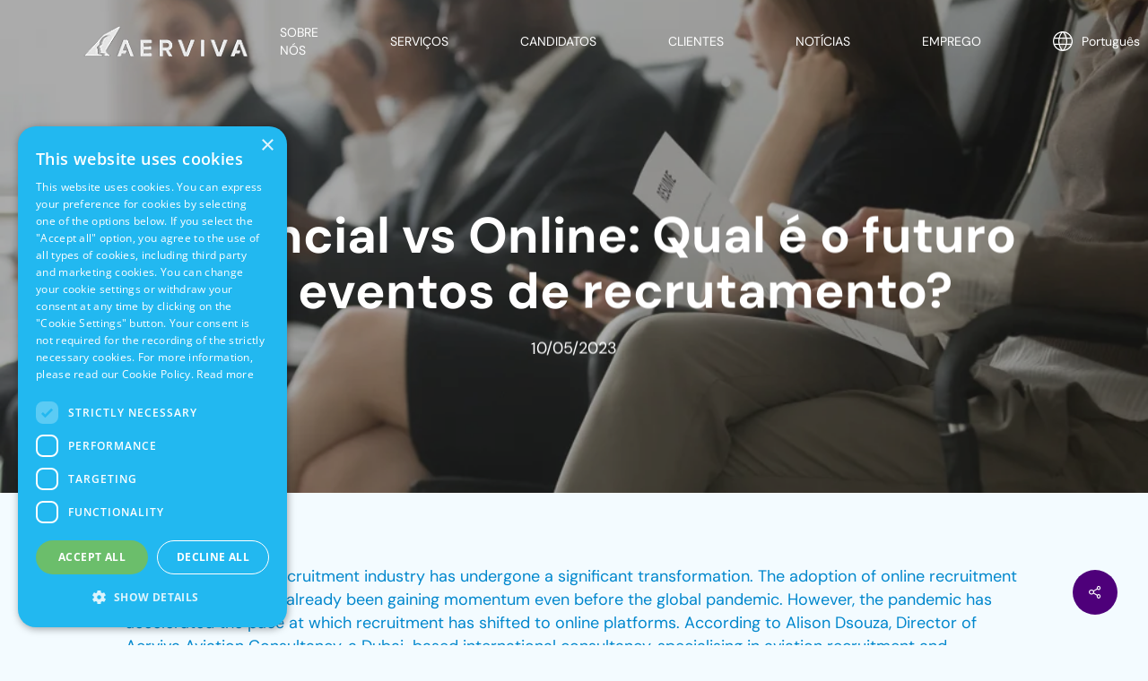

--- FILE ---
content_type: text/html; charset=UTF-8
request_url: https://aerviva.com/pt/presencial-vs-online-qual-e-o-futuro-dos-eventos-de-recrutamento/
body_size: 29553
content:
<!doctype html><html lang="pt-PT" class="no-js"><head><meta charset="UTF-8"><meta name="viewport" content="width=device-width, initial-scale=1, maximum-scale=1, user-scalable=0" /><meta name='robots' content='index, follow, max-image-preview:large, max-snippet:-1, max-video-preview:-1' /><link rel="alternate" href="https://aerviva.com/in-person-vs-online-what-is-the-future-of-recruiting-events/" hreflang="en" /><link rel="alternate" href="https://aerviva.com/ar/%d9%85%d9%82%d8%a7%d8%b1%d9%86%d8%a9-%d8%a7%d9%84%d8%aa%d8%b9%d8%a7%d9%85%d9%84-%d8%a7%d9%84%d8%b4%d8%ae%d8%b5%d9%8a-%d9%86%d8%b8%d9%8a%d8%b1-%d8%a7%d9%84%d8%aa%d8%b9%d8%a7%d9%85%d9%84-%d8%b9%d8%a8/" hreflang="ar" /><link rel="alternate" href="https://aerviva.com/es/en-persona-o-en-linea-cual-es-el-futuro-de-los-eventos-de-contratacion/" hreflang="es" /><link rel="alternate" href="https://aerviva.com/it/di-persona-o-online-qual-e-il-futuro-degli-eventi-di-reclutamento/" hreflang="it" /><link rel="alternate" href="https://aerviva.com/pt/presencial-vs-online-qual-e-o-futuro-dos-eventos-de-recrutamento/" hreflang="pt" /><link rel="alternate" href="https://aerviva.com/pl/osobiscie-a-online-jaka-jest-przyszlosc-wydarzen-rekrutacyjnych/" hreflang="pl" /><link rel="alternate" href="https://aerviva.com/mt/wicc-imbwicc-vs-online-xinhu-l-futur-tal-avvenimenti-tar-reklutagg/" hreflang="mt" /><title>Presencial vs Online: Qual é o futuro dos eventos de recrutamento? - Aerviva</title><link rel="canonical" href="https://aerviva.com/pt/presencial-vs-online-qual-e-o-futuro-dos-eventos-de-recrutamento/" /><meta property="og:locale" content="pt_PT" /><meta property="og:locale:alternate" content="en_GB" /><meta property="og:locale:alternate" content="ar_AR" /><meta property="og:locale:alternate" content="es_ES" /><meta property="og:locale:alternate" content="it_IT" /><meta property="og:locale:alternate" content="pl_PL" /><meta property="og:locale:alternate" content="" /><meta property="og:type" content="article" /><meta property="og:title" content="Presencial vs Online: Qual é o futuro dos eventos de recrutamento? - Aerviva" /><meta property="og:description" content="In recent years, the recruitment industry has undergone a significant transformation. The adoption of online recruitment tools and events had already been gaining momentum even before the global pandemic. However,..." /><meta property="og:url" content="https://aerviva.com/pt/presencial-vs-online-qual-e-o-futuro-dos-eventos-de-recrutamento/" /><meta property="og:site_name" content="Aerviva" /><meta property="article:published_time" content="2023-05-10T11:38:13+00:00" /><meta property="article:modified_time" content="2023-11-06T11:38:38+00:00" /><meta property="og:image" content="https://aerviva.com/wp-content/uploads/2023/05/Aerviva-1.jpg" /><meta property="og:image:width" content="1000" /><meta property="og:image:height" content="667" /><meta property="og:image:type" content="image/jpeg" /><meta name="author" content="artur" /><meta name="twitter:card" content="summary_large_image" /><meta name="twitter:label1" content="Escrito por" /><meta name="twitter:data1" content="artur" /><meta name="twitter:label2" content="Tempo estimado de leitura" /><meta name="twitter:data2" content="3 minutos" /> <script type="application/ld+json" class="yoast-schema-graph">{"@context":"https://schema.org","@graph":[{"@type":"WebPage","@id":"https://aerviva.com/pt/presencial-vs-online-qual-e-o-futuro-dos-eventos-de-recrutamento/","url":"https://aerviva.com/pt/presencial-vs-online-qual-e-o-futuro-dos-eventos-de-recrutamento/","name":"Presencial vs Online: Qual é o futuro dos eventos de recrutamento? - Aerviva","isPartOf":{"@id":"https://aerviva.com/pt/#website"},"primaryImageOfPage":{"@id":"https://aerviva.com/pt/presencial-vs-online-qual-e-o-futuro-dos-eventos-de-recrutamento/#primaryimage"},"image":{"@id":"https://aerviva.com/pt/presencial-vs-online-qual-e-o-futuro-dos-eventos-de-recrutamento/#primaryimage"},"thumbnailUrl":"https://aerviva.com/wp-content/uploads/2023/05/Aerviva-1.jpg","datePublished":"2023-05-10T11:38:13+00:00","dateModified":"2023-11-06T11:38:38+00:00","author":{"@id":"https://aerviva.com/pt/#/schema/person/e6fe39efcbcc1a7b77de0ea8f690e258"},"breadcrumb":{"@id":"https://aerviva.com/pt/presencial-vs-online-qual-e-o-futuro-dos-eventos-de-recrutamento/#breadcrumb"},"inLanguage":"pt-PT","potentialAction":[{"@type":"ReadAction","target":["https://aerviva.com/pt/presencial-vs-online-qual-e-o-futuro-dos-eventos-de-recrutamento/"]}]},{"@type":"ImageObject","inLanguage":"pt-PT","@id":"https://aerviva.com/pt/presencial-vs-online-qual-e-o-futuro-dos-eventos-de-recrutamento/#primaryimage","url":"https://aerviva.com/wp-content/uploads/2023/05/Aerviva-1.jpg","contentUrl":"https://aerviva.com/wp-content/uploads/2023/05/Aerviva-1.jpg","width":1000,"height":667},{"@type":"BreadcrumbList","@id":"https://aerviva.com/pt/presencial-vs-online-qual-e-o-futuro-dos-eventos-de-recrutamento/#breadcrumb","itemListElement":[{"@type":"ListItem","position":1,"name":"Home","item":"https://aerviva.com/pt/"},{"@type":"ListItem","position":2,"name":"Presencial vs Online: Qual é o futuro dos eventos de recrutamento?"}]},{"@type":"WebSite","@id":"https://aerviva.com/pt/#website","url":"https://aerviva.com/pt/","name":"Aerviva","description":"","potentialAction":[{"@type":"SearchAction","target":{"@type":"EntryPoint","urlTemplate":"https://aerviva.com/pt/?s={search_term_string}"},"query-input":{"@type":"PropertyValueSpecification","valueRequired":true,"valueName":"search_term_string"}}],"inLanguage":"pt-PT"},{"@type":"Person","@id":"https://aerviva.com/pt/#/schema/person/e6fe39efcbcc1a7b77de0ea8f690e258","name":"artur","image":{"@type":"ImageObject","inLanguage":"pt-PT","@id":"https://aerviva.com/pt/#/schema/person/image/","url":"https://secure.gravatar.com/avatar/037f19ce5f4e65fe7f5cdca9ad412cfdb18f9368c144ba8752dcb94a4ec1ddc7?s=96&d=mm&r=g","contentUrl":"https://secure.gravatar.com/avatar/037f19ce5f4e65fe7f5cdca9ad412cfdb18f9368c144ba8752dcb94a4ec1ddc7?s=96&d=mm&r=g","caption":"artur"}}]}</script> <script>dataLayer = [{"title":"Presencial vs Online: Qual \u00e9 o futuro dos eventos de recrutamento?","author":"artur","wordcount":570,"logged_in":"false","page_id":4093,"post_date":"2023-05-10 11:38:13","post_type":"post"}];</script>  <script>(function(w,d,s,l,i){w[l]=w[l]||[];w[l].push({'gtm.start':
new Date().getTime(),event:'gtm.js'});var f=d.getElementsByTagName(s)[0],
j=d.createElement(s),dl=l!='dataLayer'?'&l='+l:'';j.async=true;j.src=
'https://www.googletagmanager.com/gtm.js?id='+i+dl;f.parentNode.insertBefore(j,f);
})(window,document,'script','dataLayer','GTM-5Z6DGNV');</script> <link rel='dns-prefetch' href='//fonts.googleapis.com' /><link rel="alternate" title="oEmbed (JSON)" type="application/json+oembed" href="https://aerviva.com/wp-json/oembed/1.0/embed?url=https%3A%2F%2Faerviva.com%2Fpt%2Fpresencial-vs-online-qual-e-o-futuro-dos-eventos-de-recrutamento%2F&#038;lang=pt" /><link rel="alternate" title="oEmbed (XML)" type="text/xml+oembed" href="https://aerviva.com/wp-json/oembed/1.0/embed?url=https%3A%2F%2Faerviva.com%2Fpt%2Fpresencial-vs-online-qual-e-o-futuro-dos-eventos-de-recrutamento%2F&#038;format=xml&#038;lang=pt" /><link data-optimized="2" rel="stylesheet" href="https://aerviva.com/wp-content/litespeed/css/9ed91738f3d1c841fab554774b19cdd7.css?ver=5e06c" /><style id='dynamic-css-inline-css' type='text/css'>#page-header-bg[data-post-hs="default_minimal"] .inner-wrap{text-align:center}#page-header-bg[data-post-hs="default_minimal"] .inner-wrap >a,.material #page-header-bg.fullscreen-header .inner-wrap >a{color:#fff;font-weight:600;border:2px solid rgba(255,255,255,0.4);padding:4px 10px;margin:5px 6px 0 5px;display:inline-block;transition:all 0.2s ease;-webkit-transition:all 0.2s ease;font-size:14px;line-height:18px}body.material #page-header-bg.fullscreen-header .inner-wrap >a{margin-bottom:15px;}body.material #page-header-bg.fullscreen-header .inner-wrap >a{border:none;padding:6px 10px}body[data-button-style^="rounded"] #page-header-bg[data-post-hs="default_minimal"] .inner-wrap >a,body[data-button-style^="rounded"].material #page-header-bg.fullscreen-header .inner-wrap >a{border-radius:100px}body.single [data-post-hs="default_minimal"] #single-below-header span,body.single .heading-title[data-header-style="default_minimal"] #single-below-header span{line-height:14px;}#page-header-bg[data-post-hs="default_minimal"] #single-below-header{text-align:center;position:relative;z-index:100}#page-header-bg[data-post-hs="default_minimal"] #single-below-header span{float:none;display:inline-block}#page-header-bg[data-post-hs="default_minimal"] .inner-wrap >a:hover,#page-header-bg[data-post-hs="default_minimal"] .inner-wrap >a:focus{border-color:transparent}#page-header-bg.fullscreen-header .avatar,#page-header-bg[data-post-hs="default_minimal"] .avatar{border-radius:100%}#page-header-bg.fullscreen-header .meta-author span,#page-header-bg[data-post-hs="default_minimal"] .meta-author span{display:block}#page-header-bg.fullscreen-header .meta-author img{margin-bottom:0;height:50px;width:auto}#page-header-bg[data-post-hs="default_minimal"] .meta-author img{margin-bottom:0;height:40px;width:auto}#page-header-bg[data-post-hs="default_minimal"] .author-section{position:absolute;bottom:30px}#page-header-bg.fullscreen-header .meta-author,#page-header-bg[data-post-hs="default_minimal"] .meta-author{font-size:18px}#page-header-bg.fullscreen-header .author-section .meta-date,#page-header-bg[data-post-hs="default_minimal"] .author-section .meta-date{font-size:12px;color:rgba(255,255,255,0.8)}#page-header-bg.fullscreen-header .author-section .meta-date i{font-size:12px}#page-header-bg[data-post-hs="default_minimal"] .author-section .meta-date i{font-size:11px;line-height:14px}#page-header-bg[data-post-hs="default_minimal"] .author-section .avatar-post-info{position:relative;top:-5px}#page-header-bg.fullscreen-header .author-section a,#page-header-bg[data-post-hs="default_minimal"] .author-section a{display:block;margin-bottom:-2px}#page-header-bg[data-post-hs="default_minimal"] .author-section a{font-size:14px;line-height:14px}#page-header-bg.fullscreen-header .author-section a:hover,#page-header-bg[data-post-hs="default_minimal"] .author-section a:hover{color:rgba(255,255,255,0.85)!important}#page-header-bg.fullscreen-header .author-section,#page-header-bg[data-post-hs="default_minimal"] .author-section{width:100%;z-index:10;text-align:center}#page-header-bg.fullscreen-header .author-section{margin-top:25px;}#page-header-bg.fullscreen-header .author-section span,#page-header-bg[data-post-hs="default_minimal"] .author-section span{padding-left:0;line-height:20px;font-size:20px}#page-header-bg.fullscreen-header .author-section .avatar-post-info,#page-header-bg[data-post-hs="default_minimal"] .author-section .avatar-post-info{margin-left:10px}#page-header-bg.fullscreen-header .author-section .avatar-post-info,#page-header-bg.fullscreen-header .author-section .meta-author,#page-header-bg[data-post-hs="default_minimal"] .author-section .avatar-post-info,#page-header-bg[data-post-hs="default_minimal"] .author-section .meta-author{text-align:left;display:inline-block;top:9px}@media only screen and (min-width :690px) and (max-width :999px){body.single-post #page-header-bg[data-post-hs="default_minimal"]{padding-top:10%;padding-bottom:10%;}}@media only screen and (max-width :690px){#ajax-content-wrap #page-header-bg[data-post-hs="default_minimal"] #single-below-header span:not(.rich-snippet-hidden),#ajax-content-wrap .row.heading-title[data-header-style="default_minimal"] .col.section-title span.meta-category{display:inline-block;}.container-wrap[data-remove-post-comment-number="0"][data-remove-post-author="0"][data-remove-post-date="0"] .heading-title[data-header-style="default_minimal"] #single-below-header > span,#page-header-bg[data-post-hs="default_minimal"] .span_6[data-remove-post-comment-number="0"][data-remove-post-author="0"][data-remove-post-date="0"] #single-below-header > span{padding:0 8px;}.container-wrap[data-remove-post-comment-number="0"][data-remove-post-author="0"][data-remove-post-date="0"] .heading-title[data-header-style="default_minimal"] #single-below-header span,#page-header-bg[data-post-hs="default_minimal"] .span_6[data-remove-post-comment-number="0"][data-remove-post-author="0"][data-remove-post-date="0"] #single-below-header span{font-size:13px;line-height:10px;}.material #page-header-bg.fullscreen-header .author-section{margin-top:5px;}#page-header-bg.fullscreen-header .author-section{bottom:20px;}#page-header-bg.fullscreen-header .author-section .meta-date:not(.updated){margin-top:-4px;display:block;}#page-header-bg.fullscreen-header .author-section .avatar-post-info{margin:10px 0 0 0;}}#page-header-bg h1,#page-header-bg .subheader,.nectar-box-roll .overlaid-content h1,.nectar-box-roll .overlaid-content .subheader,#page-header-bg #portfolio-nav a i,body .section-title #portfolio-nav a:hover i,.page-header-no-bg h1,.page-header-no-bg span,#page-header-bg #portfolio-nav a i,#page-header-bg span,#page-header-bg #single-below-header a:hover,#page-header-bg #single-below-header a:focus,#page-header-bg.fullscreen-header .author-section a{color:#ffffff!important;}body #page-header-bg .pinterest-share i,body #page-header-bg .facebook-share i,body #page-header-bg .linkedin-share i,body #page-header-bg .twitter-share i,body #page-header-bg .google-plus-share i,body #page-header-bg .icon-salient-heart,body #page-header-bg .icon-salient-heart-2{color:#ffffff;}#page-header-bg[data-post-hs="default_minimal"] .inner-wrap > a:not(:hover){color:#ffffff;border-color:rgba(255,255,255,0.4);}.single #page-header-bg #single-below-header > span{border-color:rgba(255,255,255,0.4);}body .section-title #portfolio-nav a:hover i{opacity:0.75;}.single #page-header-bg .blog-title #single-meta .nectar-social.hover > div a,.single #page-header-bg .blog-title #single-meta > div a,.single #page-header-bg .blog-title #single-meta ul .n-shortcode a,#page-header-bg .blog-title #single-meta .nectar-social.hover .share-btn{border-color:rgba(255,255,255,0.4);}.single #page-header-bg .blog-title #single-meta .nectar-social.hover > div a:hover,#page-header-bg .blog-title #single-meta .nectar-social.hover .share-btn:hover,.single #page-header-bg .blog-title #single-meta div > a:hover,.single #page-header-bg .blog-title #single-meta ul .n-shortcode a:hover,.single #page-header-bg .blog-title #single-meta ul li:not(.meta-share-count):hover > a{border-color:rgba(255,255,255,1);}.single #page-header-bg #single-meta div span,.single #page-header-bg #single-meta > div a,.single #page-header-bg #single-meta > div i{color:#ffffff!important;}.single #page-header-bg #single-meta ul .meta-share-count .nectar-social a i{color:rgba(255,255,255,0.7)!important;}.single #page-header-bg #single-meta ul .meta-share-count .nectar-social a:hover i{color:rgba(255,255,255,1)!important;}.no-rgba #header-space{display:none;}@media only screen and (max-width:999px){body #header-space[data-header-mobile-fixed="1"]{display:none;}#header-outer[data-mobile-fixed="false"]{position:absolute;}}@media only screen and (max-width:999px){body:not(.nectar-no-flex-height) #header-space[data-secondary-header-display="full"]:not([data-header-mobile-fixed="false"]){display:block!important;margin-bottom:-50px;}#header-space[data-secondary-header-display="full"][data-header-mobile-fixed="false"]{display:none;}}@media only screen and (min-width:1000px){#header-space{display:none;}.nectar-slider-wrap.first-section,.parallax_slider_outer.first-section,.full-width-content.first-section,.parallax_slider_outer.first-section .swiper-slide .content,.nectar-slider-wrap.first-section .swiper-slide .content,#page-header-bg,.nder-page-header,#page-header-wrap,.full-width-section.first-section{margin-top:0!important;}body #page-header-bg,body #page-header-wrap{height:91px;}body #search-outer{z-index:100000;}}@media only screen and (min-width:1000px){#page-header-wrap.fullscreen-header,#page-header-wrap.fullscreen-header #page-header-bg,html:not(.nectar-box-roll-loaded) .nectar-box-roll > #page-header-bg.fullscreen-header,.nectar_fullscreen_zoom_recent_projects,#nectar_fullscreen_rows:not(.afterLoaded) > div{height:100vh;}.wpb_row.vc_row-o-full-height.top-level,.wpb_row.vc_row-o-full-height.top-level > .col.span_12{min-height:100vh;}#page-header-bg[data-alignment-v="middle"] .span_6 .inner-wrap,#page-header-bg[data-alignment-v="top"] .span_6 .inner-wrap{padding-top:63px;}.nectar-slider-wrap[data-fullscreen="true"]:not(.loaded),.nectar-slider-wrap[data-fullscreen="true"]:not(.loaded) .swiper-container{height:calc(100vh + 2px)!important;}.admin-bar .nectar-slider-wrap[data-fullscreen="true"]:not(.loaded),.admin-bar .nectar-slider-wrap[data-fullscreen="true"]:not(.loaded) .swiper-container{height:calc(100vh - 30px)!important;}}@media only screen and (max-width:999px){#page-header-bg[data-alignment-v="middle"]:not(.fullscreen-header) .span_6 .inner-wrap,#page-header-bg[data-alignment-v="top"] .span_6 .inner-wrap{padding-top:34px;}.vc_row.top-level.full-width-section:not(.full-width-ns) > .span_12,#page-header-bg[data-alignment-v="bottom"] .span_6 .inner-wrap{padding-top:24px;}}@media only screen and (max-width:690px){.vc_row.top-level.full-width-section:not(.full-width-ns) > .span_12{padding-top:34px;}.vc_row.top-level.full-width-content .nectar-recent-posts-single_featured .recent-post-container > .inner-wrap{padding-top:24px;}}@media only screen and (max-width:999px){.full-width-ns .nectar-slider-wrap .swiper-slide[data-y-pos="middle"] .content,.full-width-ns .nectar-slider-wrap .swiper-slide[data-y-pos="top"] .content{padding-top:30px;}}@media only screen and (max-width:999px){.using-mobile-browser #nectar_fullscreen_rows:not(.afterLoaded):not([data-mobile-disable="on"]) > div{height:calc(100vh - 76px);}.using-mobile-browser .wpb_row.vc_row-o-full-height.top-level,.using-mobile-browser .wpb_row.vc_row-o-full-height.top-level > .col.span_12,[data-permanent-transparent="1"].using-mobile-browser .wpb_row.vc_row-o-full-height.top-level,[data-permanent-transparent="1"].using-mobile-browser .wpb_row.vc_row-o-full-height.top-level > .col.span_12{min-height:calc(100vh - 76px);}html:not(.nectar-box-roll-loaded) .nectar-box-roll > #page-header-bg.fullscreen-header,.nectar_fullscreen_zoom_recent_projects,.nectar-slider-wrap[data-fullscreen="true"]:not(.loaded),.nectar-slider-wrap[data-fullscreen="true"]:not(.loaded) .swiper-container,#nectar_fullscreen_rows:not(.afterLoaded):not([data-mobile-disable="on"]) > div{height:calc(100vh - 1px);}.wpb_row.vc_row-o-full-height.top-level,.wpb_row.vc_row-o-full-height.top-level > .col.span_12{min-height:calc(100vh - 1px);}body[data-transparent-header="false"] #ajax-content-wrap.no-scroll{min-height:calc(100vh - 1px);height:calc(100vh - 1px);}}.img-with-aniamtion-wrap[data-border-radius="none"] .img-with-animation,.img-with-aniamtion-wrap[data-border-radius="none"] .hover-wrap{border-radius:none;}.screen-reader-text,.nectar-skip-to-content:not(:focus){border:0;clip:rect(1px,1px,1px,1px);clip-path:inset(50%);height:1px;margin:-1px;overflow:hidden;padding:0;position:absolute!important;width:1px;word-wrap:normal!important;}
/*LARGE BUTTON*/
body.material .nectar-button.large { border-radius: 20px !important; }

/*CONTACT FORM*/
form.wpcf7-form input, form.wpcf7-form textarea { border-radius: 20px !important; }
form.wpcf7-form input[type="submit"] { border-radius: 20px !important; float: right; }

/*COPYRIGHT FOOTER*/
body #footer-outer[data-cols="1"][data-disable-copyright="false"][data-copyright-line="false"][data-matching-section-color="true"] #copyright
{ padding-top: 50px; padding-bottom: 50px; }

form.wpcf7-form input[type="submit"] { padding: 15px 30px !important; }

.toggle h3 a { font-size: 0.7em !important; }
.toggles .fa.fa-minus-circle:before { content: "\f106" !important; color: rgba(0, 135, 205, 1) !important;}
.toggles .fa.fa-plus-circle:before { content: "\f107" !important; }
.toggle h3 a i,
.toggle h3 a i:before,
body .toggle h3 a i:after
{ border: unset !important; width: 20px !important; height: 20px !important; background-color: unset !important;
 font-size: 1.1em !important; right: 10px !important;}
 
 
 
 body.blog h3, body.blog .row .col h3 {
    font-size: 25px;
    line-height: 30px;
 }
 body.blog .section-title h1 > span {
    display: block;
    padding-left: 0 !important;
    margin-top: 20px;
    line-height: 28px !important;
    color: #192359 !important;
 }
 .pp-blog-list-date {
    color: white;
    margin-bottom: 15px;
    display: block;
    font-size: 16px;
 }
 
 .grecaptcha-badge {
     display: none;
 }

#popmake-1036 .pum-close[type="button"] {
    display: none; /*tryed to enable 20250418*/
} 

#popmake-1036 .pum-close-welcome {
    padding: 8px 9px;
    font-size: 34px;
    line-height: 20px;
    position: absolute;
    top: 15px;
    right: 15px;
    height: 40px;
    width: 40px;
    background: transparent;
}
 .welcome-popup {
		position: relative;
    background: url(https://aerviva.com/wp-content/uploads/2022/11/popup-bg.jpg) no-repeat center center transparent;
    border-radius: 20px;
    padding: 12% 12% 79px;
    background-size: cover;
}

.welcome-popup h1 {
    font-size: 34px;
    color: #fff;
    font-weight: 700;
    line-height: 38px;
    padding-left: 60px;
    background: url(https://aerviva.com/wp-content/uploads/2022/11/popup-logo.png) no-repeat left top transparent;
    background: url(https://aerviva.com/wp-content/uploads/2025/04/popup-logo-3ds.png) no-repeat left top transparent;
    background-size: 39px 34px;
}

.welcome-popup .text {
		font-size: 15px;
		color: #fff;
    line-height: 20px;
    width: 64%;
}

.welcome-popup .welcome-btn {
		font-size: 15px;
    position: absolute;
    bottom: 85px;
    right: 12%;
    color: #fff;
    border-radius: 22px;
    padding: 4px 18px;
    border: 1px solid #6fc070;
    background-color: #6fc070;
    text-transform: uppercase;
}
.welcome-popup .popup-close-btn {
		font-size: 15px;
    position: absolute;
    bottom: 40px;
    right: 12%;
    color: #fff;
    border-radius: 22px;
    padding: 4px 18px;
    border: 1px solid #fff;
    background-color: #3eb6ed;
}

@media (max-width: 1199px) {
	.welcome-popup h1, .welcome-popup .text {
		width: 100%;
	}
}

@media (max-width: 576px) {
	.welcome-popup {
		padding: 15% 7% 200px;
	}
	
	.welcome-popup h1 {
	  font-size: 47px;
    line-height: 52px;
	}
	
	.welcome-popup .text {
	  font-size: 24px;
    line-height: 28px;
	}
	
	.welcome-popup .welcome-btn {
		bottom: 150px;
	}
	
	.welcome-popup .popup-close-btn {
		bottom: 60px;
	}
	
	.welcome-popup .welcome-btn, .welcome-popup .popup-close-btn  {
		font-size: 20px;
		padding: 18px 32px;
		border-radius: 33px;
		right: 7%;
	}
}


header .lang-item img,
#slide-out-widget-area .lang-item img 
{
    width: 32px !important;
    max-width: unset !important;
    height: 32px !important;
    margin-bottom: 0 !important;
}
header .lang-item .menu-title-text {
    display: flex !important;
    align-items: center;
    justify-content: center;
}
body #header-outer[data-lhe=animated_underline] #top nav>ul>li.lang-item:not([class*=button_])>a .menu-title-text:after,
header .lang-item .menu-title-text:after {
    display: none !important;
}

#menu-item-2291-it { 
    /*display: none !important;*/ 
}


#menu-item-2291-es { 
    /*display: none !important; */
}


#menu-item-2287-it { 
    /*display: none !important; */
}


#menu-item-2287-es { 
    /*display: none !important; */
}

.lang-item-ru,
.lang-item-lt
/*.lang-item-mt,
.lang-item-pl*/
/*html[lang="en-GB"] .lang-item-es,*/
/*html[lang="ar"] .lang-item-it */
{
    display: none !important;
}


/*#header-outer:not(.transparent) #top .pll-parent-menu-item > .sf-with-ul .menu-title-text:before {*/
#header-outer:not(.transparent) #top .pll-parent-menu-item > .sf-with-ul .menu-title-text:before {
    background-image: url(/wp-content/themes/salient-child/assets/img/lang-ico-reverse.svg);
    /*background-color: #999;
    border-radius: 50px;*/
}

#cookiescript_injected {
left: 20px;
}

/*header*/
#header-outer .sf-menu li ul li:not(.lang-item) a {
    text-transform: uppercase;
}

/* Contact page map */
.map-wrapper, .map-wrapper .nectar-leaflet-map,
.map-wrapper .nectar-google-map,
.map-wrapper .wpb_raw_code
{
    border-radius: 20px !important;
    overflow: hidden !important;
    transform: translateZ(0) !important; 
}
.map-wrapper .wpb_raw_code .wpb_wrapper {
    display: flex !important;
}
.map-wrapper iframe + div,
.map-wrapper embed + div
{ border:none!important; }
.gm-style iframe + div { border:none !important; }

.color-dark-links-u, .color-dark-links-u a {
    color: #192359 !important;
}

.color-dark-links-u a {
    text-decoration: underline;
}
.color-dark-links-u p {
    padding-bottom: 10px;
}

.contact-form {
    max-width: 400px;
    margin: 0 auto;
}
.contact-form-text {
    color: #192359;
    text-align: center;
    font-size: 22px;
    font-weight: 400;
    line-height: 36px;
    margin-bottom: 50px;
}

.contact-soc-wrapper .nectar_icon_wrap  {
    margin-bottom: 0 !important;
}

/* Contact page contacts wrapper */
@media (min-width: 1000px) {
    .contact-soc-wrapper > .vc_column-inner {
        display: flex;
        justify-content: flex-end;
    }
}
@media (min-width: 1200px) {
    .cp-contacts-wrapper > .col {
        padding-right: 15% !important;
        padding-left: 15% !important;
    }
}
@media (min-width: 1500px) {
    .cp-contacts-wrapper > .col {
        padding-right: 20% !important;
        padding-left: 20% !important;
    }
}


/* Services */
.contact-form-services {
    max-width: 400px !important;
    margin: 0 auto;
}

/*temp*/
#menu-item-6739 a,
#menu-item-3526 a,
#menu-item-3471 a,
#menu-item-4031 a,
#menu-item-5482 a,
#menu-item-5387 a,
#menu-item-1886 a {
    /*pointer-events: none !important;*/
}

.d-none {
    display: none !important;
}
/*# sourceURL=dynamic-css-inline-css */</style> <script type="text/javascript" src="https://aerviva.com/wp-includes/js/jquery/jquery.min.js?ver=3.7.1" id="jquery-core-js"></script> <link rel="https://api.w.org/" href="https://aerviva.com/wp-json/" /><link rel="alternate" title="JSON" type="application/json" href="https://aerviva.com/wp-json/wp/v2/posts/4093" /><meta name="cdp-version" content="1.5.0" /><meta name="google-site-verification" content="UTbbSmcffj6JTtfbDtQSTuwyFPAZkODxJ9FodSPEjnw" /><link rel="preconnect" href="//code.tidio.co"><meta name="generator" content="Powered by WPBakery Page Builder - drag and drop page builder for WordPress."/><link rel="icon" href="https://aerviva.com/wp-content/uploads/2022/03/Vector-svg.svg" sizes="32x32" /><link rel="icon" href="https://aerviva.com/wp-content/uploads/2022/03/Vector-svg.svg" sizes="192x192" /><link rel="apple-touch-icon" href="https://aerviva.com/wp-content/uploads/2022/03/Vector-svg.svg" /><meta name="msapplication-TileImage" content="https://aerviva.com/wp-content/uploads/2022/03/Vector-svg.svg" />
<noscript><style>.wpb_animate_when_almost_visible { opacity: 1; }</style></noscript></head><body class="wp-singular post-template-default single single-post postid-4093 single-format-standard wp-theme-salient wp-child-theme-salient-child lq-body material wpb-js-composer js-comp-ver-6.7.1 vc_responsive" data-footer-reveal="false" data-footer-reveal-shadow="none" data-header-format="default" data-body-border="off" data-boxed-style="" data-header-breakpoint="1000" data-dropdown-style="minimal" data-cae="easeOutCubic" data-cad="750" data-megamenu-width="contained" data-aie="none" data-ls="fancybox" data-apte="standard" data-hhun="0" data-fancy-form-rcs="default" data-form-style="default" data-form-submit="regular" data-is="minimal" data-button-style="slightly_rounded_shadow" data-user-account-button="false" data-flex-cols="true" data-col-gap="default" data-header-inherit-rc="false" data-header-search="false" data-animated-anchors="true" data-ajax-transitions="false" data-full-width-header="false" data-slide-out-widget-area="true" data-slide-out-widget-area-style="slide-out-from-right" data-user-set-ocm="off" data-loading-animation="none" data-bg-header="true" data-responsive="1" data-ext-responsive="true" data-ext-padding="90" data-header-resize="1" data-header-color="light" data-cart="false" data-remove-m-parallax="" data-remove-m-video-bgs="" data-m-animate="1" data-force-header-trans-color="light" data-smooth-scrolling="0" data-permanent-transparent="false" >
<noscript><iframe src="https://www.googletagmanager.com/ns.html?id=GTM-5Z6DGNV" height="0" width="0" style="display:none;visibility:hidden"></iframe></noscript>
<a href="#ajax-content-wrap" class="nectar-skip-to-content">Skip to main content</a><div class="ocm-effect-wrap"><div class="ocm-effect-wrap-inner"><div id="header-space"  data-header-mobile-fixed='1'></div><div id="header-outer" data-has-menu="true" data-has-buttons="no" data-header-button_style="default" data-using-pr-menu="false" data-mobile-fixed="1" data-ptnm="false" data-lhe="animated_underline" data-user-set-bg="#ffffff" data-format="default" data-permanent-transparent="false" data-megamenu-rt="0" data-remove-fixed="0" data-header-resize="1" data-cart="false" data-transparency-option="" data-box-shadow="large" data-shrink-num="6" data-using-secondary="0" data-using-logo="1" data-logo-height="35" data-m-logo-height="24" data-padding="28" data-full-width="false" data-condense="false" data-transparent-header="true" data-transparent-shadow-helper="false" data-remove-border="true" class="transparent"><div id="search-outer" class="nectar"><div id="search"><div class="container"><div id="search-box"><div class="inner-wrap"><div class="col span_12"><form role="search" action="https://aerviva.com/pt/" method="GET">
<input type="text" name="s"  value="" aria-label="Search" placeholder="Search" />
<span>Hit enter to search or ESC to close</span></form></div></div></div><div id="close"><a href="#"><span class="screen-reader-text">Close Search</span>
<span class="close-wrap"> <span class="close-line close-line1"></span> <span class="close-line close-line2"></span> </span>				 </a></div></div></div></div><header id="top"><div class="container"><div class="row"><div class="col span_3">
<a id="logo" href="https://aerviva.com/pt" data-supplied-ml-starting-dark="false" data-supplied-ml-starting="false" data-supplied-ml="false" >
<img class="stnd skip-lazy" width="1536" height="336" alt="Aerviva" src="https://aerviva.com/wp-content/uploads/2025/11/NEW-AERVIVA-LOGO-03-e1762239478810.png"  /><img class="starting-logo skip-lazy" width="200" height="37" alt="Aerviva" src="https://aerviva.com/wp-content/uploads/2025/11/NEW-AERVIVA-LOGO-WHITE.png"  /><img class="starting-logo dark-version skip-lazy" width="200" height="39" alt="Aerviva" src="https://aerviva.com/wp-content/uploads/2025/11/NEW-AERVIVA-LOGO-03-7.png"  />				</a></div><div class="col span_9 col_last"><div class="nectar-mobile-only mobile-header"><div class="inner"></div></div><div class="slide-out-widget-area-toggle mobile-icon slide-out-from-right" data-custom-color="false" data-icon-animation="simple-transform"><div> <a href="#sidewidgetarea" aria-label="Navigation Menu" aria-expanded="false" class="closed">
<span class="screen-reader-text">Menu</span><span aria-hidden="true"> <i class="lines-button x2"> <i class="lines"></i> </i> </span>
</a></div></div><nav><ul class="sf-menu"><li id="menu-item-8331" class="menu-item menu-item-type-custom menu-item-object-custom menu-item-has-children nectar-regular-menu-item menu-item-8331"><a href="#"><span class="menu-title-text">SOBRE NÓS</span></a><ul class="sub-menu"><li id="menu-item-4032" class="menu-item menu-item-type-post_type menu-item-object-page nectar-regular-menu-item menu-item-4032"><a href="https://aerviva.com/pt/about-us-pt/"><span class="menu-title-text">A NOSSA EMPRESA</span></a></li><li id="menu-item-4023" class="menu-item menu-item-type-post_type menu-item-object-page nectar-regular-menu-item menu-item-4023"><a href="https://aerviva.com/pt/our-team-pt/"><span class="menu-title-text">A nossa equipa</span></a></li><li id="menu-item-4024" class="menu-item menu-item-type-post_type menu-item-object-page nectar-regular-menu-item menu-item-4024"><a href="https://aerviva.com/pt/gallery-pt/"><span class="menu-title-text">Galeria de fotos</span></a></li><li id="menu-item-4033" class="menu-item menu-item-type-post_type menu-item-object-page nectar-regular-menu-item menu-item-4033"><a href="https://aerviva.com/pt/contacts-pt/"><span class="menu-title-text">Contactos</span></a></li></ul></li><li id="menu-item-8333" class="menu-item menu-item-type-custom menu-item-object-custom menu-item-has-children nectar-regular-menu-item menu-item-8333"><a href="#"><span class="menu-title-text">SERVIÇOS</span></a><ul class="sub-menu"><li id="menu-item-7611" class="menu-item menu-item-type-post_type menu-item-object-page nectar-regular-menu-item menu-item-7611"><a href="https://aerviva.com/pt/servicos-de-recrutamento/"><span class="menu-title-text">Serviços de recrutamento</span></a></li><li id="menu-item-7612" class="menu-item menu-item-type-post_type menu-item-object-page nectar-regular-menu-item menu-item-7612"><a href="https://aerviva.com/pt/integracao-e-gestao-de-contratos/"><span class="menu-title-text">Integração e gestão de contratos</span></a></li><li id="menu-item-7613" class="menu-item menu-item-type-post_type menu-item-object-page nectar-regular-menu-item menu-item-7613"><a href="https://aerviva.com/pt/verificacao-de-antecedentes-e-conformidade/"><span class="menu-title-text">Verificação de antecedentes e conformidade</span></a></li><li id="menu-item-7617" class="menu-item menu-item-type-post_type menu-item-object-page nectar-regular-menu-item menu-item-7617"><a href="https://aerviva.com/pt/inteligencia-empresarial/"><span class="menu-title-text">Inteligência empresarial</span></a></li><li id="menu-item-7616" class="menu-item menu-item-type-post_type menu-item-object-page nectar-regular-menu-item menu-item-7616"><a href="https://aerviva.com/pt/consultoria-em-aviacao/"><span class="menu-title-text">Consultoria em aviação</span></a></li><li id="menu-item-7618" class="menu-item menu-item-type-post_type menu-item-object-page nectar-regular-menu-item menu-item-7618"><a href="https://aerviva.com/pt/voos-de-ferry-e-de-aceitacao-da-manutencao/"><span class="menu-title-text">Voos de Ferry e de aceitação da manutenção</span></a></li></ul></li><li id="menu-item-8332" class="menu-item menu-item-type-custom menu-item-object-custom menu-item-has-children nectar-regular-menu-item menu-item-8332"><a href="#"><span class="menu-title-text">CANDIDATOS</span></a><ul class="sub-menu"><li id="menu-item-4027" class="menu-item menu-item-type-post_type menu-item-object-page nectar-regular-menu-item menu-item-4027"><a href="https://aerviva.com/pt/candidates-pt/"><span class="menu-title-text">TODOS OS CANDIDATOS</span></a></li><li id="menu-item-4030" class="menu-item menu-item-type-post_type menu-item-object-page nectar-regular-menu-item menu-item-4030"><a href="https://aerviva.com/pt/candidates-pt/pilot-pt/"><span class="menu-title-text">Piloto</span></a></li><li id="menu-item-4029" class="menu-item menu-item-type-post_type menu-item-object-page nectar-regular-menu-item menu-item-4029"><a href="https://aerviva.com/pt/candidates-pt/cabin-crew-pt/"><span class="menu-title-text">Tripulante de cabina</span></a></li><li id="menu-item-4028" class="menu-item menu-item-type-post_type menu-item-object-page nectar-regular-menu-item menu-item-4028"><a href="https://aerviva.com/pt/candidates-pt/engineering-aviation-professionals-pt/"><span class="menu-title-text">Profissionais de engenharia e aviação</span></a></li></ul></li><li id="menu-item-4026" class="menu-item menu-item-type-post_type menu-item-object-page nectar-regular-menu-item menu-item-4026"><a href="https://aerviva.com/pt/aerviva-contacts-for-clients-pt/"><span class="menu-title-text">CLIENTES</span></a></li><li id="menu-item-4025" class="menu-item menu-item-type-post_type menu-item-object-page nectar-regular-menu-item menu-item-4025"><a href="https://aerviva.com/pt/noticias/"><span class="menu-title-text">NOTÍCIAS</span></a></li><li id="menu-item-4047" class="menu-item menu-item-type-custom menu-item-object-custom nectar-regular-menu-item menu-item-4047"><a href="/pt/job-list/"><span class="menu-title-text">EMPREGO</span></a></li><li id="menu-item-4158" class="pll-parent-menu-item menu-item menu-item-type-custom menu-item-object-custom menu-item-has-children nectar-regular-menu-item menu-item-4158"><a href="#pll_switcher"><span class="menu-title-text">Português</span></a><ul class="sub-menu"><li id="menu-item-4158-en" class="lang-item lang-item-11 lang-item-en lang-item-first menu-item menu-item-type-custom menu-item-object-custom nectar-regular-menu-item menu-item-4158-en"><a href="https://aerviva.com/in-person-vs-online-what-is-the-future-of-recruiting-events/" hreflang="en-GB" lang="en-GB"><span class="menu-title-text">English</span></a></li><li id="menu-item-4158-ru" class="lang-item lang-item-13 lang-item-ru no-translation menu-item menu-item-type-custom menu-item-object-custom nectar-regular-menu-item menu-item-4158-ru"><a href="https://aerviva.com/ru/" hreflang="ru-RU" lang="ru-RU"><span class="menu-title-text">RU</span></a></li><li id="menu-item-4158-lt" class="lang-item lang-item-15 lang-item-lt no-translation menu-item menu-item-type-custom menu-item-object-custom nectar-regular-menu-item menu-item-4158-lt"><a href="https://aerviva.com/lt/" hreflang="lt-LT" lang="lt-LT"><span class="menu-title-text">LT</span></a></li><li id="menu-item-4158-ar" class="lang-item lang-item-53 lang-item-ar menu-item menu-item-type-custom menu-item-object-custom nectar-regular-menu-item menu-item-4158-ar"><a href="https://aerviva.com/ar/%d9%85%d9%82%d8%a7%d8%b1%d9%86%d8%a9-%d8%a7%d9%84%d8%aa%d8%b9%d8%a7%d9%85%d9%84-%d8%a7%d9%84%d8%b4%d8%ae%d8%b5%d9%8a-%d9%86%d8%b8%d9%8a%d8%b1-%d8%a7%d9%84%d8%aa%d8%b9%d8%a7%d9%85%d9%84-%d8%b9%d8%a8/" hreflang="ar" lang="ar"><span class="menu-title-text">العربية</span></a></li><li id="menu-item-4158-es" class="lang-item lang-item-117 lang-item-es menu-item menu-item-type-custom menu-item-object-custom nectar-regular-menu-item menu-item-4158-es"><a href="https://aerviva.com/es/en-persona-o-en-linea-cual-es-el-futuro-de-los-eventos-de-contratacion/" hreflang="es-ES" lang="es-ES"><span class="menu-title-text">Español</span></a></li><li id="menu-item-4158-it" class="lang-item lang-item-121 lang-item-it menu-item menu-item-type-custom menu-item-object-custom nectar-regular-menu-item menu-item-4158-it"><a href="https://aerviva.com/it/di-persona-o-online-qual-e-il-futuro-degli-eventi-di-reclutamento/" hreflang="it-IT" lang="it-IT"><span class="menu-title-text">Italiano</span></a></li><li id="menu-item-4158-pl" class="lang-item lang-item-192 lang-item-pl menu-item menu-item-type-custom menu-item-object-custom nectar-regular-menu-item menu-item-4158-pl"><a href="https://aerviva.com/pl/osobiscie-a-online-jaka-jest-przyszlosc-wydarzen-rekrutacyjnych/" hreflang="pl-PL" lang="pl-PL"><span class="menu-title-text">Polski</span></a></li><li id="menu-item-4158-mt" class="lang-item lang-item-194 lang-item-mt menu-item menu-item-type-custom menu-item-object-custom nectar-regular-menu-item menu-item-4158-mt"><a href="https://aerviva.com/mt/wicc-imbwicc-vs-online-xinhu-l-futur-tal-avvenimenti-tar-reklutagg/" hreflang="mt-MT" lang="mt-MT"><span class="menu-title-text">Malti</span></a></li></ul></li><li id="social-in-menu" class="button_social_group"><a target="_blank" rel="noopener" href="https://www.facebook.com/profile.php?id=61567935631562"><span class="screen-reader-text">facebook</span><i class="fa fa-facebook" aria-hidden="true"></i> </a><a target="_blank" rel="noopener" href="https://www.linkedin.com/company/aerviva-aviation-consultancy/"><span class="screen-reader-text">linkedin</span><i class="fa fa-linkedin" aria-hidden="true"></i> </a><a target="_blank" rel="noopener" href="https://www.youtube.com/@Aerviva"><span class="screen-reader-text">youtube</span><i class="fa fa-youtube-play" aria-hidden="true"></i> </a><a target="_blank" rel="noopener" href="https://www.instagram.com/aerviva/"><span class="screen-reader-text">instagram</span><i class="fa fa-instagram" aria-hidden="true"></i> </a></li></ul><ul class="buttons sf-menu" data-user-set-ocm="off"></ul></nav></div></div></div></header></div><div id="ajax-content-wrap"><div id="page-header-wrap" data-animate-in-effect="none" data-responsive="true" data-midnight="light" class="" style="height: 75vh;"><div id="page-header-bg" class="not-loaded  hentry" data-post-hs="default_minimal" data-padding-amt="normal" data-animate-in-effect="none" data-midnight="light" data-text-effect="" data-bg-pos="center" data-alignment="left" data-alignment-v="middle" data-parallax="1" data-height="75vh"  style="height:75vh;"><div class="page-header-bg-image-wrap" id="nectar-page-header-p-wrap" data-parallax-speed="fast"><div class="page-header-bg-image" style="background-image: url(https://aerviva.com/wp-content/uploads/2023/05/Aerviva-1.jpg);"></div></div><div class="container"><img loading="lazy" class="hidden-social-img" src="https://aerviva.com/wp-content/uploads/2023/05/Aerviva-1.jpg" alt="Presencial vs Online: Qual é o futuro dos eventos de recrutamento?" style="display: none;" /><div class="row"><div class="col span_6 section-title blog-title" data-remove-post-date="0" data-remove-post-author="1" data-remove-post-comment-number="1"><div class="inner-wrap"><h1 class="entry-title">Presencial vs Online: Qual é o futuro dos eventos de recrutamento?</h1><div id="single-below-header" data-hide-on-mobile="false">
<span class="meta-author vcard author"><span class="fn"><span class="author-leading">By</span> <a href="https://aerviva.com/pt/author/artur/" title="Artigos de artur" rel="author">artur</a></span></span><span class="meta-date date published">10/05/2023</span><span class="meta-date date updated rich-snippet-hidden">Novembro 6th, 2023</span><span class="meta-comment-count"><a href="https://aerviva.com/pt/presencial-vs-online-qual-e-o-futuro-dos-eventos-de-recrutamento/#respond">No Comments</a></span></div></div></div></div></div></div></div><div class="container-wrap no-sidebar" data-midnight="dark" data-remove-post-date="0" data-remove-post-author="1" data-remove-post-comment-number="1"><div class="container main-content"><div class="row"><div class="post-area col  span_12 col_last"><article id="post-4093" class="post-4093 post type-post status-publish format-standard has-post-thumbnail category-praktika-pt"><div class="inner-wrap"><div class="post-content" data-hide-featured-media="0"><div class="content-inner"><p>In recent years, the recruitment industry has undergone a significant transformation. The adoption of online recruitment tools and events had already been gaining momentum even before the global pandemic. However, the pandemic has accelerated the pace at which recruitment has shifted to online platforms. According to Alison Dsouza, Director of Aerviva Aviation Consultancy, a Dubai-based international consultancy, specialising in aviation recruitment and document management, while companies have swiftly adapted to this new trend, it is early to entirely dismiss the value of in-person events.</p><p><strong>Advantages and disadvantages of in-person recruiting events</strong></p><p>Over the years, in-person recruiting events such as road shows, recruiting fairs, and open day events have been the preferred choice for most businesses seeking to connect with potential candidates, provide information on job openings, and identify the best candidates to join their teams. There are several advantages to such events.</p><p>Dsouza believes that the foremost benefit of in-person recruiting events is the opportunity for personal interaction between candidates and recruiters. “This personal connection can foster a sense of trust and build strong relationships. In addition, in-person events provide ample opportunities for networking, enabling candidates to form connections that can lead to future career prospects. Such events also have a lasting impact on candidates, leaving a memorable impression that can attract top talent and enhance the company’s image and brand awareness.”</p><p>However, in-person events have some limitations. “They have a limited reach since not all candidates may have the time and resources to travel to attend these events. Moreover, organising such events can be costly as companies need to rent a space and invest significant time and effort in preparing and organising the venue. Additionally, in-person events require company representatives to travel, incurring travel expenses and requiring significant time commitments,” Dsouza explains.</p><p><strong>Advantages and disadvantages of online recruiting events</strong></p><p>While in-person recruiting events are lacking in accessibility, online fairs and shows can attract candidates from all over the world. As the event is not limited to a specific location, a wider audience can be reached. As no travel is required, online events are more cost and time effective for both organisers and attendees. Additionally, online events allow for data-gathering possibilities. Such metrics as the number of attendees, engagement rate, and candidate feedback are easier to track and analyse in online events.</p><p>In contrast, online recruiting events such as virtual fairs and shows have advantages in terms of accessibility. “Since these events are not restricted to a particular location, they can attract candidates from all over the world, resulting in a wider audience reach. Online events are also more cost-effective and time-efficient, eliminating the need for travel for both organisers and attendees. Furthermore, online events provide data-gathering possibilities, making it easier to track and analyse metrics such as attendee numbers, engagement rates, and candidate feedback,” she shares.</p><p>Nevertheless, hosting events online can present unique challenges that are absent from in-person events. “Technical glitches such as poor internet connection can disrupt the seamless functioning of online events. Additionally, online events may feel less personal, with fewer opportunities for building connections, establishing relationships, or networking.”</p><p><strong>Future of recruiting events</strong></p><p>According to Alison Dsouza, the future of recruiting events is likely to be a hybrid model that combines in-person and virtual elements. “As both online and in-person types of events have their advantages and allow to reach different candidate pools, both types are valuable for businesses looking to attract the best talent.”</p></div></div></div></article></div></div></div><div class="nectar-global-section before-footer" role="contentinfo"><div class="container normal-container row"><div id="fws_6972f9ebb5d5a"  data-column-margin="default" data-midnight="dark"  class="wpb_row vc_row-fluid vc_row footer"  style="padding-top: 50px; padding-bottom: 0px; "><div class="row-bg-wrap" data-bg-animation="none" data-bg-animation-delay="" data-bg-overlay="false"><div class="inner-wrap row-bg-layer" ><div class="row-bg viewport-desktop"  style=""></div></div></div><div class="row_col_wrap_12 col span_12 dark left"><div  class="vc_col-sm-3 wpb_column column_container vc_column_container col no-extra-padding inherit_tablet inherit_phone "  data-padding-pos="all" data-has-bg-color="false" data-bg-color="" data-bg-opacity="1" data-animation="" data-delay="0" ><div class="vc_column-inner" ><div class="wpb_wrapper"><div class="img-with-aniamtion-wrap " data-max-width="100%" data-max-width-mobile="default" data-shadow="none" data-animation="fade-in" ><div class="inner"><div class="hover-wrap"><div class="hover-wrap-inner">
<img class="img-with-animation skip-lazy" data-delay="0" height="39" width="200" data-animation="fade-in" src="https://aerviva.com/wp-content/uploads/2024/01/NEW-AERVIVA-LOGO-03-e1762241259953-2.png" alt=""  /></div></div></div></div><div class="divider-wrap" data-alignment="default"><div style="height: 10px;" class="divider"></div></div><div class="wpb_text_column wpb_content_element " ><div class="wpb_wrapper"><p>© 2024 Aerviva.</p></div></div></div></div></div><div  class="vc_col-sm-3 wpb_column column_container vc_column_container col no-extra-padding inherit_tablet inherit_phone "  data-padding-pos="all" data-has-bg-color="false" data-bg-color="" data-bg-opacity="1" data-animation="" data-delay="0" ><div class="vc_column-inner" ><div class="wpb_wrapper"><h5 style="text-align: left" class="vc_custom_heading" >Contactos</h5><div class="wpb_text_column wpb_content_element " ><div class="wpb_wrapper"><p><strong><img loading="lazy" decoding="async" class="alignnone wp-image-5472 size-full" style="float: left; margin-right: 10px; width: 24px; margin-top: 4px;" src="https://aerviva.com/wp-content/uploads/2024/02/uae.svg" alt="" width="36" height="25" />United Arab Emirates</strong></p><p>Aerviva DWC-LLC DMCC<br />
<a href="tel:+97148786396">+971 4 878 6396</a><br />
<a href="mailto:info@aerviva.com">info@aerviva.com</a><br />
1506, Jumeirah Bay 2, cluster X,<br />
Jumeirah Lakes Towers,<br />
Dubai, UAE</p></div></div></div></div></div><div  class="vc_col-sm-3 wpb_column column_container vc_column_container col no-extra-padding inherit_tablet inherit_phone "  data-padding-pos="all" data-has-bg-color="false" data-bg-color="" data-bg-opacity="1" data-animation="" data-delay="0" ><div class="vc_column-inner" ><div class="wpb_wrapper"><h5 style="text-align: left" class="vc_custom_heading" >Políticas</h5><div class="wpb_text_column wpb_content_element " ><div class="wpb_wrapper"><p><a href="https://aerviva.com/cookie-policy">Política de cookies</a><br />
<a href="https://aerviva.com/gdpr-notice">Aviso do RGPD</a></p></div></div><h5 style="text-align: left" class="vc_custom_heading" >Trust Line</h5><div class="wpb_text_column wpb_content_element " ><div class="wpb_wrapper"><p><a href="/pt/contacts-pt/#feedback-form">Formulário de feedback</a></p></div></div></div></div></div><div  class="vc_col-sm-3 wpb_column column_container vc_column_container col no-extra-padding inherit_tablet inherit_phone "  data-padding-pos="all" data-has-bg-color="false" data-bg-color="" data-bg-opacity="1" data-animation="" data-delay="0" ><div class="vc_column-inner" ><div class="wpb_wrapper"><h5 style="text-align: left" class="vc_custom_heading" >Vamos conectar-nos</h5><div class="nectar_icon_wrap " data-style="default" data-padding="0px" data-color="accent-color" style="" ><div class="nectar_icon" ><a href="https://www.linkedin.com/company/aerviva-aviation-consultancy/" target="_blank"></a><i style="font-size: 16px; line-height: 16px; height: 16px; width: 16px;" class="fa fa-linkedin"></i></div></div><div class="nectar_icon_wrap " data-style="default" data-padding="0px" data-color="accent-color" style="margin-left: 10px; " ><div class="nectar_icon" ><a href="https://www.instagram.com/aerviva/" target="_blank"></a><i style="font-size: 18px; line-height: 18px; height: 18px; width: 18px;" class="fa fa-instagram"></i></div></div><div class="nectar_icon_wrap " data-style="default" data-padding="0px" data-color="accent-color" style="margin-left: 10px; " ><div class="nectar_icon" ><a href="https://www.facebook.com/profile.php?id=61567935631562" target="_blank"></a><i style="font-size: 18px; line-height: 18px; height: 18px; width: 18px;" class="fa fa-facebook-square"></i></div></div><div class="nectar_icon_wrap " data-style="default" data-padding="0px" data-color="accent-color" style="margin-left: 10px; " ><div class="nectar_icon" ><a href="https://www.youtube.com/@Aerviva" target="_blank"></a><i style="font-size: 18px; line-height: 18px; height: 18px; width: 18px;" class="fa fa-youtube-play"></i></div></div></div></div></div></div></div></div></div></div><div class="nectar-social fixed" data-position="" data-rm-love="0" data-color-override="override"><a href="#"><i class="icon-default-style steadysets-icon-share"></i></a><div class="nectar-social-inner"><a class='facebook-share nectar-sharing' href='#' title='Share this'> <i class='fa fa-facebook'></i> <span class='social-text'>Share</span> </a><a class='twitter-share nectar-sharing' href='#' title='Tweet this'> <i class='fa fa-twitter'></i> <span class='social-text'>Tweet</span> </a><a class='linkedin-share nectar-sharing' href='#' title='Share this'> <i class='fa fa-linkedin'></i> <span class='social-text'>Share</span> </a><a class='pinterest-share nectar-sharing' href='#' title='Pin this'> <i class='fa fa-pinterest'></i> <span class='social-text'>Pin</span> </a></div></div><div id="footer-outer" data-midnight="light" data-cols="1" data-custom-color="true" data-disable-copyright="true" data-matching-section-color="true" data-copyright-line="false" data-using-bg-img="false" data-bg-img-overlay="0.8" data-full-width="1" data-using-widget-area="true" data-link-hover="default"><div id="footer-widgets" data-has-widgets="false" data-cols="1"><div class="container"><div class="row"><div class="col span_12"><div class="widget"></div></div></div></div></div></div><div id="slide-out-widget-area-bg" class="slide-out-from-right dark"></div><div id="slide-out-widget-area" class="slide-out-from-right" data-dropdown-func="separate-dropdown-parent-link" data-back-txt="Back"><div class="inner-wrap"><div class="inner" data-prepend-menu-mobile="false"><a class="slide_out_area_close" href="#"><span class="screen-reader-text">Close Menu</span>
<span class="close-wrap"> <span class="close-line close-line1"></span> <span class="close-line close-line2"></span> </span>				</a><div class="off-canvas-menu-container mobile-only" role="navigation"><ul class="menu"><li class="menu-item menu-item-type-custom menu-item-object-custom menu-item-has-children menu-item-8331"><a href="#">SOBRE NÓS</a><ul class="sub-menu"><li class="menu-item menu-item-type-post_type menu-item-object-page menu-item-4032"><a href="https://aerviva.com/pt/about-us-pt/">A NOSSA EMPRESA</a></li><li class="menu-item menu-item-type-post_type menu-item-object-page menu-item-4023"><a href="https://aerviva.com/pt/our-team-pt/">A nossa equipa</a></li><li class="menu-item menu-item-type-post_type menu-item-object-page menu-item-4024"><a href="https://aerviva.com/pt/gallery-pt/">Galeria de fotos</a></li><li class="menu-item menu-item-type-post_type menu-item-object-page menu-item-4033"><a href="https://aerviva.com/pt/contacts-pt/">Contactos</a></li></ul></li><li class="menu-item menu-item-type-custom menu-item-object-custom menu-item-has-children menu-item-8333"><a href="#">SERVIÇOS</a><ul class="sub-menu"><li class="menu-item menu-item-type-post_type menu-item-object-page menu-item-7611"><a href="https://aerviva.com/pt/servicos-de-recrutamento/">Serviços de recrutamento</a></li><li class="menu-item menu-item-type-post_type menu-item-object-page menu-item-7612"><a href="https://aerviva.com/pt/integracao-e-gestao-de-contratos/">Integração e gestão de contratos</a></li><li class="menu-item menu-item-type-post_type menu-item-object-page menu-item-7613"><a href="https://aerviva.com/pt/verificacao-de-antecedentes-e-conformidade/">Verificação de antecedentes e conformidade</a></li><li class="menu-item menu-item-type-post_type menu-item-object-page menu-item-7617"><a href="https://aerviva.com/pt/inteligencia-empresarial/">Inteligência empresarial</a></li><li class="menu-item menu-item-type-post_type menu-item-object-page menu-item-7616"><a href="https://aerviva.com/pt/consultoria-em-aviacao/">Consultoria em aviação</a></li><li class="menu-item menu-item-type-post_type menu-item-object-page menu-item-7618"><a href="https://aerviva.com/pt/voos-de-ferry-e-de-aceitacao-da-manutencao/">Voos de Ferry e de aceitação da manutenção</a></li></ul></li><li class="menu-item menu-item-type-custom menu-item-object-custom menu-item-has-children menu-item-8332"><a href="#">CANDIDATOS</a><ul class="sub-menu"><li class="menu-item menu-item-type-post_type menu-item-object-page menu-item-4027"><a href="https://aerviva.com/pt/candidates-pt/">TODOS OS CANDIDATOS</a></li><li class="menu-item menu-item-type-post_type menu-item-object-page menu-item-4030"><a href="https://aerviva.com/pt/candidates-pt/pilot-pt/">Piloto</a></li><li class="menu-item menu-item-type-post_type menu-item-object-page menu-item-4029"><a href="https://aerviva.com/pt/candidates-pt/cabin-crew-pt/">Tripulante de cabina</a></li><li class="menu-item menu-item-type-post_type menu-item-object-page menu-item-4028"><a href="https://aerviva.com/pt/candidates-pt/engineering-aviation-professionals-pt/">Profissionais de engenharia e aviação</a></li></ul></li><li class="menu-item menu-item-type-post_type menu-item-object-page menu-item-4026"><a href="https://aerviva.com/pt/aerviva-contacts-for-clients-pt/">CLIENTES</a></li><li class="menu-item menu-item-type-post_type menu-item-object-page menu-item-4025"><a href="https://aerviva.com/pt/noticias/">NOTÍCIAS</a></li><li class="menu-item menu-item-type-custom menu-item-object-custom menu-item-4047"><a href="/pt/job-list/">EMPREGO</a></li><li class="pll-parent-menu-item menu-item menu-item-type-custom menu-item-object-custom menu-item-has-children menu-item-4158"><a href="#pll_switcher">Português</a><ul class="sub-menu"><li class="lang-item lang-item-11 lang-item-en lang-item-first menu-item menu-item-type-custom menu-item-object-custom menu-item-4158-en"><a href="https://aerviva.com/in-person-vs-online-what-is-the-future-of-recruiting-events/" hreflang="en-GB" lang="en-GB">English</a></li><li class="lang-item lang-item-13 lang-item-ru no-translation menu-item menu-item-type-custom menu-item-object-custom menu-item-4158-ru"><a href="https://aerviva.com/ru/" hreflang="ru-RU" lang="ru-RU">RU</a></li><li class="lang-item lang-item-15 lang-item-lt no-translation menu-item menu-item-type-custom menu-item-object-custom menu-item-4158-lt"><a href="https://aerviva.com/lt/" hreflang="lt-LT" lang="lt-LT">LT</a></li><li class="lang-item lang-item-53 lang-item-ar menu-item menu-item-type-custom menu-item-object-custom menu-item-4158-ar"><a href="https://aerviva.com/ar/%d9%85%d9%82%d8%a7%d8%b1%d9%86%d8%a9-%d8%a7%d9%84%d8%aa%d8%b9%d8%a7%d9%85%d9%84-%d8%a7%d9%84%d8%b4%d8%ae%d8%b5%d9%8a-%d9%86%d8%b8%d9%8a%d8%b1-%d8%a7%d9%84%d8%aa%d8%b9%d8%a7%d9%85%d9%84-%d8%b9%d8%a8/" hreflang="ar" lang="ar">العربية</a></li><li class="lang-item lang-item-117 lang-item-es menu-item menu-item-type-custom menu-item-object-custom menu-item-4158-es"><a href="https://aerviva.com/es/en-persona-o-en-linea-cual-es-el-futuro-de-los-eventos-de-contratacion/" hreflang="es-ES" lang="es-ES">Español</a></li><li class="lang-item lang-item-121 lang-item-it menu-item menu-item-type-custom menu-item-object-custom menu-item-4158-it"><a href="https://aerviva.com/it/di-persona-o-online-qual-e-il-futuro-degli-eventi-di-reclutamento/" hreflang="it-IT" lang="it-IT">Italiano</a></li><li class="lang-item lang-item-192 lang-item-pl menu-item menu-item-type-custom menu-item-object-custom menu-item-4158-pl"><a href="https://aerviva.com/pl/osobiscie-a-online-jaka-jest-przyszlosc-wydarzen-rekrutacyjnych/" hreflang="pl-PL" lang="pl-PL">Polski</a></li><li class="lang-item lang-item-194 lang-item-mt menu-item menu-item-type-custom menu-item-object-custom menu-item-4158-mt"><a href="https://aerviva.com/mt/wicc-imbwicc-vs-online-xinhu-l-futur-tal-avvenimenti-tar-reklutagg/" hreflang="mt-MT" lang="mt-MT">Malti</a></li></ul></li></ul><ul class="menu secondary-header-items"></ul></div></div><div class="bottom-meta-wrap"><ul class="off-canvas-social-links mobile-only"><li><a target="_blank" rel="noopener" href="https://www.facebook.com/profile.php?id=61567935631562"><span class="screen-reader-text">facebook</span><i class="fa fa-facebook" aria-hidden="true"></i> </a></li><li><a target="_blank" rel="noopener" href="https://www.linkedin.com/company/aerviva-aviation-consultancy/"><span class="screen-reader-text">linkedin</span><i class="fa fa-linkedin" aria-hidden="true"></i> </a></li><li><a target="_blank" rel="noopener" href="https://www.youtube.com/@Aerviva"><span class="screen-reader-text">youtube</span><i class="fa fa-youtube-play" aria-hidden="true"></i> </a></li><li><a target="_blank" rel="noopener" href="https://www.instagram.com/aerviva/"><span class="screen-reader-text">instagram</span><i class="fa fa-instagram" aria-hidden="true"></i> </a></li></ul></div></div></div></div><a id="to-top" href="#" class="
"><i class="fa fa-angle-up"></i></a></div></div><script type="speculationrules">{"prefetch":[{"source":"document","where":{"and":[{"href_matches":"/*"},{"not":{"href_matches":["/wp-*.php","/wp-admin/*","/wp-content/uploads/*","/wp-content/*","/wp-content/plugins/*","/wp-content/themes/salient-child/*","/wp-content/themes/salient/*","/*\\?(.+)"]}},{"not":{"selector_matches":"a[rel~=\"nofollow\"]"}},{"not":{"selector_matches":".no-prefetch, .no-prefetch a"}}]},"eagerness":"conservative"}]}</script> <div
id="pum-7607"
role="dialog"
aria-modal="false"
class="pum pum-overlay pum-theme-657 pum-theme-default-theme popmake-overlay pum-click-to-close click_open"
data-popmake="{&quot;id&quot;:7607,&quot;slug&quot;:&quot;personalized-quotation-popup-pt&quot;,&quot;theme_id&quot;:657,&quot;cookies&quot;:[],&quot;triggers&quot;:[{&quot;type&quot;:&quot;click_open&quot;,&quot;settings&quot;:{&quot;cookie_name&quot;:&quot;&quot;,&quot;extra_selectors&quot;:&quot;.personalized-quotation-pt&quot;}}],&quot;mobile_disabled&quot;:null,&quot;tablet_disabled&quot;:null,&quot;meta&quot;:{&quot;display&quot;:{&quot;stackable&quot;:false,&quot;overlay_disabled&quot;:false,&quot;scrollable_content&quot;:false,&quot;disable_reposition&quot;:false,&quot;size&quot;:&quot;medium&quot;,&quot;responsive_min_width&quot;:&quot;0%&quot;,&quot;responsive_min_width_unit&quot;:false,&quot;responsive_max_width&quot;:&quot;100%&quot;,&quot;responsive_max_width_unit&quot;:false,&quot;custom_width&quot;:&quot;640px&quot;,&quot;custom_width_unit&quot;:false,&quot;custom_height&quot;:&quot;380px&quot;,&quot;custom_height_unit&quot;:false,&quot;custom_height_auto&quot;:false,&quot;location&quot;:&quot;center top&quot;,&quot;position_from_trigger&quot;:false,&quot;position_top&quot;:&quot;100&quot;,&quot;position_left&quot;:&quot;0&quot;,&quot;position_bottom&quot;:&quot;0&quot;,&quot;position_right&quot;:&quot;0&quot;,&quot;position_fixed&quot;:false,&quot;animation_type&quot;:&quot;fade&quot;,&quot;animation_speed&quot;:&quot;350&quot;,&quot;animation_origin&quot;:&quot;center top&quot;,&quot;overlay_zindex&quot;:false,&quot;zindex&quot;:&quot;1999999999&quot;},&quot;close&quot;:{&quot;text&quot;:&quot;\u00d7&quot;,&quot;button_delay&quot;:&quot;0&quot;,&quot;overlay_click&quot;:&quot;1&quot;,&quot;esc_press&quot;:&quot;1&quot;,&quot;f4_press&quot;:&quot;1&quot;},&quot;click_open&quot;:[]}}"><div id="popmake-7607" class="pum-container popmake theme-657 pum-responsive pum-responsive-medium responsive size-medium"><div class="pum-content popmake-content" tabindex="0"><div id="fws_6972f9eba4fe9"  data-column-margin="default" data-midnight="dark"  class="wpb_row vc_row-fluid vc_row"  style="padding-top: 0px; padding-bottom: 0px; "><div class="row-bg-wrap" data-bg-animation="none" data-bg-animation-delay="" data-bg-overlay="false"><div class="inner-wrap row-bg-layer" ><div class="row-bg viewport-desktop"  style=""></div></div></div><div class="row_col_wrap_12 col span_12 dark left"><div  class="vc_col-sm-12 wpb_column column_container vc_column_container col no-extra-padding inherit_tablet inherit_phone "  data-padding-pos="all" data-has-bg-color="false" data-bg-color="" data-bg-opacity="1" data-animation="" data-delay="0" ><div class="vc_column-inner" ><div class="wpb_wrapper"><h2 style="text-align: center" class="vc_custom_heading popup-form-title" >Solicite seu orçamento personalizado</h2><div class="wpcf7 no-js" id="wpcf7-f7606-o1" lang="en-US" dir="ltr" data-wpcf7-id="7606"><div class="screen-reader-response"><p role="status" aria-live="polite" aria-atomic="true"></p><ul></ul></div><form action="/pt/presencial-vs-online-qual-e-o-futuro-dos-eventos-de-recrutamento/#wpcf7-f7606-o1" method="post" class="wpcf7-form init wpcf7-acceptance-as-validation" aria-label="Contact form" novalidate="novalidate" data-status="init"><fieldset class="hidden-fields-container"><input type="hidden" name="_wpcf7" value="7606" /><input type="hidden" name="_wpcf7_version" value="6.1.4" /><input type="hidden" name="_wpcf7_locale" value="en_US" /><input type="hidden" name="_wpcf7_unit_tag" value="wpcf7-f7606-o1" /><input type="hidden" name="_wpcf7_container_post" value="0" /><input type="hidden" name="_wpcf7_posted_data_hash" value="" /><input type="hidden" name="_wpcf7dtx_version" value="5.0.3" /><input type="hidden" name="_wpcf7_recaptcha_response" value="" /></fieldset><div class="pp-cf"><div class="pp-row"><div class="pp-col pp-col-6"><p><label> Nome<br />
<span class="wpcf7-form-control-wrap" data-name="your-name"><input size="40" maxlength="400" class="wpcf7-form-control wpcf7-text wpcf7-validates-as-required" aria-required="true" aria-invalid="false" value="" type="text" name="your-name" /></span> </label></p></div><div class="pp-col pp-col-6"><p><label> Nome da empresa<br />
<span class="wpcf7-form-control-wrap" data-name="your-company"><input size="40" maxlength="400" class="wpcf7-form-control wpcf7-text wpcf7-validates-as-required" aria-required="true" aria-invalid="false" value="" type="text" name="your-company" /></span> </label></p></div><div class="pp-col pp-col-6"><p><label> E-mail<br />
<span class="wpcf7-form-control-wrap" data-name="your-email"><input size="40" maxlength="400" class="wpcf7-form-control wpcf7-email wpcf7-validates-as-required wpcf7-text wpcf7-validates-as-email" aria-required="true" aria-invalid="false" value="" type="email" name="your-email" /></span> </label></p></div><div class="pp-col pp-col-6"><p><label> Tipo de voo<br />
<span class="wpcf7-form-control-wrap" data-name="type-of-flight"><input size="40" maxlength="400" class="wpcf7-form-control wpcf7-text wpcf7-validates-as-required" aria-required="true" aria-invalid="false" value="" type="text" name="type-of-flight" /></span> </label></p></div><div class="pp-col pp-col-6"><p><label> Tipo de avião<br />
<span class="wpcf7-form-control-wrap" data-name="aircraft-type"><input size="40" maxlength="400" class="wpcf7-form-control wpcf7-text wpcf7-validates-as-required" aria-required="true" aria-invalid="false" value="" type="text" name="aircraft-type" /></span> </label></p></div><div class="pp-col pp-col-6"><p><label> Data provisória do voo<br />
<span class="wpcf7-form-control-wrap" data-name="tentative-flight-date"><input class="wpcf7-form-control wpcf7-date wpcf7-validates-as-required wpcf7-validates-as-date" aria-required="true" aria-invalid="false" value="" type="date" name="tentative-flight-date" /></span> </label></p></div><div class="pp-col pp-col-6"><p><label> Departure Airport<br />
<span class="wpcf7-form-control-wrap" data-name="departure-airport"><input size="40" maxlength="400" class="wpcf7-form-control wpcf7-text wpcf7-validates-as-required" aria-required="true" aria-invalid="false" value="" type="text" name="departure-airport" /></span> </label></p></div><div class="pp-col pp-col-6"><p><label> Aeroporto de chegada<br />
<span class="wpcf7-form-control-wrap" data-name="arrival-airport"><input size="40" maxlength="400" class="wpcf7-form-control wpcf7-text wpcf7-validates-as-required" aria-required="true" aria-invalid="false" value="" type="text" name="arrival-airport" /></span> </label></p></div><div class="pp-col"><p><label> Comentário<br />
<span class="wpcf7-form-control-wrap" data-name="your-message"><textarea cols="40" rows="3" maxlength="2000" class="wpcf7-form-control wpcf7-textarea wpcf7-validates-as-required" aria-required="true" aria-invalid="false" name="your-message"></textarea></span> </label></p></div></div><p><span class="wpcf7-form-control-wrap" data-name="acceptance-gdpr"><span class="wpcf7-form-control wpcf7-acceptance"><span class="wpcf7-list-item"><label><input type="checkbox" name="acceptance-gdpr" value="1" aria-invalid="false" /><span class="wpcf7-list-item-label">Autorizo o tratamento dos meus dados pessoais para os fins selecionados, de acordo com a <a href="/gdpr-notice/" target="_blank">política RGPD</a> da empresa, e concordo que a Aerviva possa recolher, armazenar, processar e utilizar os dados pessoais que forneci.</span></label></span></span></span></p><p><input class="wpcf7-form-control wpcf7-submit has-spinner" type="submit" value="SUBMETER" /></p></div><input type='hidden' class='wpcf7-pum' value='{"closepopup":false,"closedelay":0,"openpopup":false,"openpopup_id":0}' /><div class="wpcf7-response-output" aria-hidden="true"></div></form></div></div></div></div></div></div></div>
<button type="button" class="pum-close popmake-close" aria-label="Close">
×			</button></div></div><div
id="pum-7554"
role="dialog"
aria-modal="false"
class="pum pum-overlay pum-theme-6580 pum-theme-theme-accent-color popmake-overlay pum-click-to-close click_open"
data-popmake="{&quot;id&quot;:7554,&quot;slug&quot;:&quot;contact-us-citizenship-popup-pt-2&quot;,&quot;theme_id&quot;:6580,&quot;cookies&quot;:[],&quot;triggers&quot;:[{&quot;type&quot;:&quot;click_open&quot;,&quot;settings&quot;:{&quot;extra_selectors&quot;:&quot;.contact-us-citizenship-pop-pt&quot;}}],&quot;mobile_disabled&quot;:null,&quot;tablet_disabled&quot;:null,&quot;meta&quot;:{&quot;display&quot;:{&quot;stackable&quot;:false,&quot;overlay_disabled&quot;:false,&quot;scrollable_content&quot;:false,&quot;disable_reposition&quot;:false,&quot;size&quot;:&quot;medium&quot;,&quot;responsive_min_width&quot;:&quot;0%&quot;,&quot;responsive_min_width_unit&quot;:false,&quot;responsive_max_width&quot;:&quot;100%&quot;,&quot;responsive_max_width_unit&quot;:false,&quot;custom_width&quot;:&quot;640px&quot;,&quot;custom_width_unit&quot;:false,&quot;custom_height&quot;:&quot;380px&quot;,&quot;custom_height_unit&quot;:false,&quot;custom_height_auto&quot;:false,&quot;location&quot;:&quot;center&quot;,&quot;position_from_trigger&quot;:false,&quot;position_top&quot;:&quot;100&quot;,&quot;position_left&quot;:&quot;0&quot;,&quot;position_bottom&quot;:&quot;0&quot;,&quot;position_right&quot;:&quot;0&quot;,&quot;position_fixed&quot;:false,&quot;animation_type&quot;:&quot;fade&quot;,&quot;animation_speed&quot;:&quot;350&quot;,&quot;animation_origin&quot;:&quot;center top&quot;,&quot;overlay_zindex&quot;:false,&quot;zindex&quot;:&quot;1999999999&quot;},&quot;close&quot;:{&quot;text&quot;:&quot;&quot;,&quot;button_delay&quot;:&quot;0&quot;,&quot;overlay_click&quot;:&quot;1&quot;,&quot;esc_press&quot;:&quot;1&quot;,&quot;f4_press&quot;:&quot;1&quot;},&quot;click_open&quot;:[]}}"><div id="popmake-7554" class="pum-container popmake theme-6580 pum-responsive pum-responsive-medium responsive size-medium"><div class="pum-content popmake-content" tabindex="0"><div id="fws_6972f9eba7967"  data-column-margin="default" data-midnight="dark"  class="wpb_row vc_row-fluid vc_row"  style="padding-top: 32px; padding-bottom: 32px; "><div class="row-bg-wrap" data-bg-animation="none" data-bg-animation-delay="" data-bg-overlay="false"><div class="inner-wrap row-bg-layer" ><div class="row-bg viewport-desktop"  style=""></div></div></div><div class="row_col_wrap_12 col span_12 dark left"><div  class="vc_col-sm-12 pp-form-wrapper-small wpb_column column_container vc_column_container col no-extra-padding max_width_desktop_400px inherit_tablet inherit_phone "  data-padding-pos="all" data-has-bg-color="false" data-bg-color="" data-bg-opacity="1" data-animation="" data-delay="0" ><div class="vc_column-inner" ><div class="wpb_wrapper"><h2 style="color: #ffffff;text-align: center" class="vc_custom_heading popup-form-title" >Contacte-nos</h2><div class="wpcf7 no-js" id="wpcf7-f7550-o2" lang="en-US" dir="ltr" data-wpcf7-id="7550"><div class="screen-reader-response"><p role="status" aria-live="polite" aria-atomic="true"></p><ul></ul></div><form action="/pt/presencial-vs-online-qual-e-o-futuro-dos-eventos-de-recrutamento/#wpcf7-f7550-o2" method="post" class="wpcf7-form init wpcf7-acceptance-as-validation" aria-label="Contact form" novalidate="novalidate" data-status="init"><fieldset class="hidden-fields-container"><input type="hidden" name="_wpcf7" value="7550" /><input type="hidden" name="_wpcf7_version" value="6.1.4" /><input type="hidden" name="_wpcf7_locale" value="en_US" /><input type="hidden" name="_wpcf7_unit_tag" value="wpcf7-f7550-o2" /><input type="hidden" name="_wpcf7_container_post" value="0" /><input type="hidden" name="_wpcf7_posted_data_hash" value="" /><input type="hidden" name="_wpcf7dtx_version" value="5.0.3" /><input type="hidden" name="_wpcf7_recaptcha_response" value="" /></fieldset><p><label> *Nome, apelido<br />
<span class="wpcf7-form-control-wrap" data-name="your-name"><input size="40" maxlength="400" class="wpcf7-form-control wpcf7-text wpcf7-validates-as-required" aria-required="true" aria-invalid="false" value="" type="text" name="your-name" /></span> </label></p><p><label> *Email<br />
<span class="wpcf7-form-control-wrap" data-name="your-email"><input size="40" maxlength="400" class="wpcf7-form-control wpcf7-email wpcf7-validates-as-required wpcf7-text wpcf7-validates-as-email" aria-required="true" aria-invalid="false" value="" type="email" name="your-email" /></span> </label></p><p><label> Número de telefone<br />
<span class="wpcf7-form-control-wrap" data-name="your-tel"><input size="40" maxlength="400" class="wpcf7-form-control wpcf7-tel wpcf7-text wpcf7-validates-as-tel" aria-invalid="false" value="" type="tel" name="your-tel" /></span> </label></p><p><label> *Cidadania<br />
<span class="wpcf7-form-control-wrap" data-name="citizenship"><select class="wpcf7-form-control wpcf7-select wpcf7-validates-as-required" aria-required="true" aria-invalid="false" name="citizenship"><option value="">&#8212;Please choose an option&#8212;</option><option value="Afghanistan">Afghan</option><option value="Albania">Albanian</option><option value="Algeria">Algerian</option><option value="American Samoa">American Samoan</option><option value="Andorra">Andorran</option><option value="Angola">Angolan</option><option value="Anguilla">Anguillan</option><option value="Antigua &amp; Barbuda">Antiguan and Barbudan</option><option value="Argentina">Argentine</option><option value="Armenia">Armenian</option><option value="Aruba">Aruban</option><option value="Ascension Island">Ascension Islander</option><option value="Australia">Australian</option><option value="Austria">Austrian</option><option value="Azerbaijan">Azerbaijani</option><option value="Bahamas">Bahamian</option><option value="Bahrain">Bahraini</option><option value="Bangladesh">Bangladeshi</option><option value="Barbados">Barbadian</option><option value="Belarus">Belarusian</option><option value="Belgium">Belgian</option><option value="Belize">Belizean</option><option value="Benin">Beninese</option><option value="Bermuda">Bermudian</option><option value="Bhutan">Bhutanese</option><option value="Bolivia">Bolivian</option><option value="Bosnia &amp; Herzegovina">Bosnian and Herzegovinian</option><option value="Botswana">Botswanan</option><option value="Brazil">Brazilian</option><option value="British Indian Ocean Territory">British Indian Ocean Territory</option><option value="British Virgin Islands">British Virgin Islander</option><option value="Brunei">Bruneian</option><option value="Bulgaria">Bulgarian</option><option value="Burkina Faso">Burkinabe</option><option value="Burundi">Burundian</option><option value="Cambodia">Cambodian</option><option value="Cameroon">Cameroonian</option><option value="Canada">Canadian</option><option value="Cape Verde">Cape Verdean</option><option value="Caribbean Netherlands">Caribbean Netherlands</option><option value="Cayman Islands">Caymanian</option><option value="Central African Republic">Central African</option><option value="Chad">Chadian</option><option value="Chile">Chilean</option><option value="China">Chinese</option><option value="Christmas Island">Christmas Islander</option><option value="Cocos (Keeling) Islands">Cocos Islander</option><option value="Colombia">Colombian</option><option value="Comoros">Comoran</option><option value="Congo - Brazzaville">Congolese</option><option value="Congo - Kinshasa">Congolese</option><option value="Cook Islands">Cook Islander</option><option value="Costa Rica">Costa Rican</option><option value="Croatia">Croatian</option><option value="Cuba">Cuban</option><option value="Curaçao">Curaçaoan</option><option value="Cyprus">Cypriot</option><option value="Czech Republic">Czech</option><option value="Côte d’Ivoire">Ivorian</option><option value="Denmark">Danish</option><option value="Djibouti">Djiboutian</option><option value="Dominica">Dominican</option><option value="Dominican Republic">Dominican</option><option value="Ecuador">Ecuadorian</option><option value="Egypt">Egyptian</option><option value="El Salvador">Salvadoran</option><option value="Equatorial Guinea">Equatorial Guinean</option><option value="Eritrea">Eritrean</option><option value="Estonia">Estonian</option><option value="Eswatini">Swazi</option><option value="Ethiopia">Ethiopian</option><option value="Falkland Islands">Falkland Islander</option><option value="Faroe Islands">Faroese</option><option value="Fiji">Fijian</option><option value="Finland">Finnish</option><option value="France">French</option><option value="French Guiana">French Guianese</option><option value="French Polynesia">French Polynesian</option><option value="Gabon">Gabonese</option><option value="Gambia">Gambian</option><option value="Georgia">Georgian</option><option value="Germany">German</option><option value="Ghana">Ghanaian</option><option value="Gibraltar">Gibraltar</option><option value="Greece">Greek</option><option value="Greenland">Greenlandic</option><option value="Grenada">Grenadian</option><option value="Guadeloupe">Guadeloupean</option><option value="Guam">Guamanian</option><option value="Guatemala">Guatemalan</option><option value="Guernsey">Channel Islander</option><option value="Guinea">Guinean</option><option value="Guinea-Bissau">Bissau-Guinean</option><option value="Guyana">Guyanese</option><option value="Haiti">Haitian</option><option value="Honduras">Honduran</option><option value="Hong Kong SAR China">Hong Konger</option><option value="Hungary">Hungarian</option><option value="Iceland">Icelander</option><option value="India">Indian</option><option value="Indonesia">Indonesian</option><option value="Iran">Iranian</option><option value="Iraq">Iraqi</option><option value="Ireland">Irish</option><option value="Isle of Man">Manx</option><option value="Israel">Israeli</option><option value="Italy">Italian</option><option value="Jamaica">Jamaican</option><option value="Japan">Japanese</option><option value="Jersey">Channel Islander</option><option value="Jordan">Jordanian</option><option value="Kazakhstan">Kazakhstani</option><option value="Kenya">Kenyan</option><option value="Kiribati">I-Kiribati</option><option value="Kosovo">Kosovan</option><option value="Kuwait">Kuwaiti</option><option value="Kyrgyzstan">Kyrgyzstani</option><option value="Laos">Laotian</option><option value="Latvia">Latvian</option><option value="Lebanon">Lebanese</option><option value="Lesotho">Basotho</option><option value="Liberia">Liberian</option><option value="Libya">Libyan</option><option value="Liechtenstein">Liechtensteiner</option><option value="Lithuania">Lithuanian</option><option value="Luxembourg">Luxembourgish</option><option value="Macao SAR China">Macanese</option><option value="Madagascar">Malagasy</option><option value="Malawi">Malawian</option><option value="Malaysia">Malaysian</option><option value="Maldives">Maldivian</option><option value="Mali">Malian</option><option value="Malta">Maltese</option><option value="Marshall Islands">Marshallese</option><option value="Martinique">Martiniquais</option><option value="Mauritania">Mauritanian</option><option value="Mauritius">Mauritian</option><option value="Mayotte">Mahoran</option><option value="Mexico">Mexican</option><option value="Micronesia">Micronesian</option><option value="Moldova">Moldovan</option><option value="Monaco">Monegasque</option><option value="Mongolia">Mongolian</option><option value="Montenegro">Montenegrin</option><option value="Montserrat">Montserratian</option><option value="Morocco">Moroccan</option><option value="Mozambique">Mozambican</option><option value="Myanmar (Burma)">Burmese</option><option value="Namibia">Namibian</option><option value="Nauru">Nauruan</option><option value="Nepal">Nepali</option><option value="Netherlands">Dutch</option><option value="New Caledonia">New Caledonian</option><option value="New Zealand">New Zealander</option><option value="Nicaragua">Nicaraguan</option><option value="Niger">Nigerien</option><option value="Nigeria">Nigerian</option><option value="Niue">Niuean</option><option value="Norfolk Island">Norfolk Islander</option><option value="North Korea">North Korean</option><option value="North Macedonia">Macedonian</option><option value="Northern Mariana Islands">Northern Mariana Islander</option><option value="Norway">Norwegian</option><option value="Oman">Omani</option><option value="Pakistan">Pakistani</option><option value="Palau">Palauan</option><option value="Palestine">Palestinian</option><option value="Panama">Panamanian</option><option value="Papua New Guinea">Papua New Guinean</option><option value="Paraguay">Paraguayan</option><option value="Peru">Peruvian</option><option value="Philippines">Filipino</option><option value="Pitcairn Islands">Pitcairn Islander</option><option value="Poland">Polish</option><option value="Portugal">Portuguese</option><option value="Puerto Rico">Puerto Rican</option><option value="Qatar">Qatari</option><option value="Romania">Romanian</option><option value="Russia">Russian</option><option value="Rwanda">Rwandan</option><option value="Réunion">Réunionese</option><option value="Samoa">Samoan</option><option value="San Marino">San Marinese</option><option value="Saudi Arabia">Saudi Arabian</option><option value="Senegal">Senegalese</option><option value="Serbia">Serbian</option><option value="Seychelles">Seychellois</option><option value="Sierra Leone">Sierra Leonean</option><option value="Singapore">Singaporean</option><option value="Sint Maarten">Sint Maartener</option><option value="Slovakia">Slovak</option><option value="Slovenia">Slovenian</option><option value="Solomon Islands">Solomon Islander</option><option value="Somalia">Somali</option><option value="South Africa">South African</option><option value="South Georgia &amp; South Sandwich Islands">South Georgia &amp; South Sandwich Islander</option><option value="South Korea">South Korean</option><option value="South Sudan">South Sudanese</option><option value="Spain">Spanish</option><option value="Sri Lanka">Sri Lankan</option><option value="St. Barthélemy">Saint Barthélemy Islander</option><option value="St. Helena">Saint Helenian</option><option value="St. Kitts &amp; Nevis">Kittitian and Nevisian</option><option value="St. Lucia">Saint Lucian</option><option value="St. Martin">Saint-Martinoise</option><option value="St. Pierre &amp; Miquelon">Saint-Pierrais and Miquelonnais</option><option value="St. Vincent &amp; Grenadines">Vincentian</option><option value="Sudan">Sudanese</option><option value="Suriname">Surinamese</option><option value="Sweden">Swedish</option><option value="Switzerland">Swiss</option><option value="Syria">Syrian</option><option value="São Tomé &amp; Príncipe">São Toméan</option><option value="Taiwan">Taiwanese</option><option value="Tajikistan">Tajik</option><option value="Tanzania">Tanzanian</option><option value="Thailand">Thai</option><option value="Timor-Leste">East Timorese</option><option value="Togo">Togolese</option><option value="Tokelau">Tokelauan</option><option value="Tonga">Tongan</option><option value="Trinidad &amp; Tobago">Trinidadian and Tobagonian</option><option value="Tristan da Cunha">Tristanian</option><option value="Tunisia">Tunisian</option><option value="Turkey">Turkish</option><option value="Turkmenistan">Turkmen</option><option value="Turks &amp; Caicos Islands">Turks and Caicos Islander</option><option value="Tuvalu">Tuvaluan</option><option value="U.S. Outlying Islands">U.S. Outlying Islands</option><option value="U.S. Virgin Islands">U.S. Virgin Islander</option><option value="Uganda">Ugandan</option><option value="Ukraine">Ukrainian</option><option value="United Arab Emirates">Emirati</option><option value="United Kingdom">British</option><option value="United States">American</option><option value="Uruguay">Uruguayan</option><option value="Uzbekistan">Uzbek</option><option value="Vanuatu">Vanuatuan</option><option value="Vatican City">Vatican</option><option value="Venezuela">Venezuelan</option><option value="Vietnam">Vietnamese</option><option value="Wallis &amp; Futuna">Wallisian and Futunan</option><option value="Western Sahara">Sahrawi</option><option value="Yemen">Yemeni</option><option value="Zambia">Zambian</option><option value="Zimbabwe">Zimbabwean</option></select></span> </label></p><p><label class="pp-radio"><span>Tem mais de 18 anos?</span><span class="wpcf7-form-control-wrap" data-name="are-older-18"><span class="wpcf7-form-control wpcf7-radio"><span class="wpcf7-list-item first"><label><input type="radio" name="are-older-18" value="Sim" checked="checked" /><span class="wpcf7-list-item-label">Sim</span></label></span><span class="wpcf7-list-item last"><label><input type="radio" name="are-older-18" value="Não" /><span class="wpcf7-list-item-label">Não</span></label></span></span></span></label></p><p><label> *Estou interessado em<br />
<span class="wpcf7-form-control-wrap" data-name="interested"><select class="wpcf7-form-control wpcf7-select wpcf7-validates-as-required" aria-required="true" aria-invalid="false" name="interested"><option value="">&#8212;Please choose an option&#8212;</option><option value="AB-INITIO: Initial Pilot Training">AB-INITIO: Initial Pilot Training</option><option value="TRTO: Type Rating">TRTO: Type Rating</option><option value="Other Aviation Training Programs">Other Aviation Training Programs</option></select></span></label></p><p><label> Comentário<br />
<span class="wpcf7-form-control-wrap" data-name="comment"><textarea cols="40" rows="3" maxlength="2000" class="wpcf7-form-control wpcf7-textarea" aria-invalid="false" name="comment"></textarea></span></label></p><p><span class="wpcf7-form-control-wrap" data-name="acceptance-gdpr"><span class="wpcf7-form-control wpcf7-acceptance"><span class="wpcf7-list-item"><label><input type="checkbox" name="acceptance-gdpr" value="1" aria-invalid="false" /><span class="wpcf7-list-item-label">Autorizo o tratamento dos meus dados pessoais para os fins selecionados, de acordo com a <a href="/gdpr-notice/" target="_blank">política RGPD</a> da empresa, e concordo que a Aerviva possa recolher, armazenar, processar e utilizar os dados pessoais que forneci.</span></label></span></span></span></p><p><input class="wpcf7-form-control wpcf7-submit has-spinner" type="submit" value="SUBMETER" /></p><input type='hidden' class='wpcf7-pum' value='{"closepopup":false,"closedelay":0,"openpopup":false,"openpopup_id":0}' /><div class="wpcf7-response-output" aria-hidden="true"></div></form></div></div></div></div></div></div></div>
<button type="button" class="pum-close popmake-close" aria-label="Close">
×			</button></div></div><div
id="pum-4131"
role="dialog"
aria-modal="false"
class="pum pum-overlay pum-theme-657 pum-theme-default-theme popmake-overlay click_open"
data-popmake="{&quot;id&quot;:4131,&quot;slug&quot;:&quot;clients-form-pt&quot;,&quot;theme_id&quot;:657,&quot;cookies&quot;:[],&quot;triggers&quot;:[{&quot;type&quot;:&quot;click_open&quot;,&quot;settings&quot;:{&quot;cookie_name&quot;:&quot;&quot;,&quot;extra_selectors&quot;:&quot;.client-contact-us-btn-pt&quot;}}],&quot;mobile_disabled&quot;:null,&quot;tablet_disabled&quot;:null,&quot;meta&quot;:{&quot;display&quot;:{&quot;stackable&quot;:false,&quot;overlay_disabled&quot;:false,&quot;scrollable_content&quot;:false,&quot;disable_reposition&quot;:false,&quot;size&quot;:&quot;medium&quot;,&quot;responsive_min_width&quot;:&quot;0%&quot;,&quot;responsive_min_width_unit&quot;:false,&quot;responsive_max_width&quot;:&quot;100%&quot;,&quot;responsive_max_width_unit&quot;:false,&quot;custom_width&quot;:&quot;640px&quot;,&quot;custom_width_unit&quot;:false,&quot;custom_height&quot;:&quot;380px&quot;,&quot;custom_height_unit&quot;:false,&quot;custom_height_auto&quot;:false,&quot;location&quot;:&quot;center top&quot;,&quot;position_from_trigger&quot;:false,&quot;position_top&quot;:&quot;100&quot;,&quot;position_left&quot;:&quot;0&quot;,&quot;position_bottom&quot;:&quot;0&quot;,&quot;position_right&quot;:&quot;0&quot;,&quot;position_fixed&quot;:false,&quot;animation_type&quot;:&quot;fade&quot;,&quot;animation_speed&quot;:&quot;350&quot;,&quot;animation_origin&quot;:&quot;center top&quot;,&quot;overlay_zindex&quot;:false,&quot;zindex&quot;:&quot;1999999999&quot;},&quot;close&quot;:{&quot;text&quot;:&quot;FECHAR&quot;,&quot;button_delay&quot;:&quot;0&quot;,&quot;overlay_click&quot;:false,&quot;esc_press&quot;:false,&quot;f4_press&quot;:false},&quot;click_open&quot;:[]}}"><div id="popmake-4131" class="pum-container popmake theme-657 pum-responsive pum-responsive-medium responsive size-medium"><div class="pum-content popmake-content" tabindex="0"><div id="fws_6972f9eba98fd"  data-column-margin="default" data-midnight="dark"  class="wpb_row vc_row-fluid vc_row"  style="padding-top: 0px; padding-bottom: 0px; "><div class="row-bg-wrap" data-bg-animation="none" data-bg-animation-delay="" data-bg-overlay="false"><div class="inner-wrap row-bg-layer" ><div class="row-bg viewport-desktop"  style=""></div></div></div><div class="row_col_wrap_12 col span_12 dark left"><div  class="vc_col-sm-12 wpb_column column_container vc_column_container col no-extra-padding inherit_tablet inherit_phone "  data-padding-pos="all" data-has-bg-color="false" data-bg-color="" data-bg-opacity="1" data-animation="" data-delay="0" ><div class="vc_column-inner" ><div class="wpb_wrapper"><div class="nectar-gradient-text" data-direction="horizontal" data-color="extra-color-gradient-1" style=""><h3>Preencher o formulário</h3></div><div class="wpcf7 no-js" id="wpcf7-f4134-o3" lang="en-US" dir="ltr" data-wpcf7-id="4134"><div class="screen-reader-response"><p role="status" aria-live="polite" aria-atomic="true"></p><ul></ul></div><form action="/pt/presencial-vs-online-qual-e-o-futuro-dos-eventos-de-recrutamento/#wpcf7-f4134-o3" method="post" class="wpcf7-form init" aria-label="Contact form" novalidate="novalidate" data-status="init"><fieldset class="hidden-fields-container"><input type="hidden" name="_wpcf7" value="4134" /><input type="hidden" name="_wpcf7_version" value="6.1.4" /><input type="hidden" name="_wpcf7_locale" value="en_US" /><input type="hidden" name="_wpcf7_unit_tag" value="wpcf7-f4134-o3" /><input type="hidden" name="_wpcf7_container_post" value="0" /><input type="hidden" name="_wpcf7_posted_data_hash" value="" /><input type="hidden" name="_wpcf7dtx_version" value="5.0.3" /><input type="hidden" name="_wpcf7_recaptcha_response" value="" /></fieldset><p><label> Nome<br />
<span class="wpcf7-form-control-wrap" data-name="your-name"><input size="40" maxlength="400" class="wpcf7-form-control wpcf7-text wpcf7-validates-as-required" aria-required="true" aria-invalid="false" value="" type="text" name="your-name" /></span> </label></p><p><label> Nome da empresa<br />
<span class="wpcf7-form-control-wrap" data-name="your-company"><input size="40" maxlength="400" class="wpcf7-form-control wpcf7-text" aria-invalid="false" value="" type="text" name="your-company" /></span> </label></p><p><label> Título do emprego<br />
<span class="wpcf7-form-control-wrap" data-name="job-title"><input size="40" maxlength="400" class="wpcf7-form-control wpcf7-text" aria-invalid="false" value="" type="text" name="job-title" /></span> </label></p><p><label> Endereço eletrónico<br />
<span class="wpcf7-form-control-wrap" data-name="your-email"><input size="40" maxlength="400" class="wpcf7-form-control wpcf7-email wpcf7-validates-as-required wpcf7-text wpcf7-validates-as-email" aria-required="true" aria-invalid="false" value="" type="email" name="your-email" /></span> </label></p><p><label> Número de contactos<br />
<span class="wpcf7-form-control-wrap" data-name="your-tel"><input size="40" maxlength="400" class="wpcf7-form-control wpcf7-tel wpcf7-text wpcf7-validates-as-tel" aria-invalid="false" value="" type="tel" name="your-tel" /></span> </label></p><p><label> Mensagem<br />
<span class="wpcf7-form-control-wrap" data-name="your-message"><textarea cols="40" rows="5" maxlength="2000" class="wpcf7-form-control wpcf7-textarea" aria-invalid="false" name="your-message"></textarea></span> </label></p><p><input class="wpcf7-form-control wpcf7-submit has-spinner" type="submit" value="Enviar" /></p><input type='hidden' class='wpcf7-pum' value='{"closepopup":false,"closedelay":0,"openpopup":false,"openpopup_id":0}' /><div class="wpcf7-response-output" aria-hidden="true"></div></form></div></div></div></div></div></div></div>
<button type="button" class="pum-close popmake-close" aria-label="Close">
FECHAR			</button></div></div> <script type="text/html" id="wpb-modifications"></script> <script type="text/javascript" src="https://www.google.com/recaptcha/api.js?render=6Ld6ubgfAAAAALou4uXSEpW4GXE8mi3R6v_LRcdx&amp;ver=3.0" id="google-recaptcha-js"></script> <script id="wp-emoji-settings" type="application/json">{"baseUrl":"https://s.w.org/images/core/emoji/17.0.2/72x72/","ext":".png","svgUrl":"https://s.w.org/images/core/emoji/17.0.2/svg/","svgExt":".svg","source":{"concatemoji":"https://aerviva.com/wp-includes/js/wp-emoji-release.min.js?ver=6.9"}}</script> <script type="module">/*  */
/*! This file is auto-generated */
const a=JSON.parse(document.getElementById("wp-emoji-settings").textContent),o=(window._wpemojiSettings=a,"wpEmojiSettingsSupports"),s=["flag","emoji"];function i(e){try{var t={supportTests:e,timestamp:(new Date).valueOf()};sessionStorage.setItem(o,JSON.stringify(t))}catch(e){}}function c(e,t,n){e.clearRect(0,0,e.canvas.width,e.canvas.height),e.fillText(t,0,0);t=new Uint32Array(e.getImageData(0,0,e.canvas.width,e.canvas.height).data);e.clearRect(0,0,e.canvas.width,e.canvas.height),e.fillText(n,0,0);const a=new Uint32Array(e.getImageData(0,0,e.canvas.width,e.canvas.height).data);return t.every((e,t)=>e===a[t])}function p(e,t){e.clearRect(0,0,e.canvas.width,e.canvas.height),e.fillText(t,0,0);var n=e.getImageData(16,16,1,1);for(let e=0;e<n.data.length;e++)if(0!==n.data[e])return!1;return!0}function u(e,t,n,a){switch(t){case"flag":return n(e,"\ud83c\udff3\ufe0f\u200d\u26a7\ufe0f","\ud83c\udff3\ufe0f\u200b\u26a7\ufe0f")?!1:!n(e,"\ud83c\udde8\ud83c\uddf6","\ud83c\udde8\u200b\ud83c\uddf6")&&!n(e,"\ud83c\udff4\udb40\udc67\udb40\udc62\udb40\udc65\udb40\udc6e\udb40\udc67\udb40\udc7f","\ud83c\udff4\u200b\udb40\udc67\u200b\udb40\udc62\u200b\udb40\udc65\u200b\udb40\udc6e\u200b\udb40\udc67\u200b\udb40\udc7f");case"emoji":return!a(e,"\ud83e\u1fac8")}return!1}function f(e,t,n,a){let r;const o=(r="undefined"!=typeof WorkerGlobalScope&&self instanceof WorkerGlobalScope?new OffscreenCanvas(300,150):document.createElement("canvas")).getContext("2d",{willReadFrequently:!0}),s=(o.textBaseline="top",o.font="600 32px Arial",{});return e.forEach(e=>{s[e]=t(o,e,n,a)}),s}function r(e){var t=document.createElement("script");t.src=e,t.defer=!0,document.head.appendChild(t)}a.supports={everything:!0,everythingExceptFlag:!0},new Promise(t=>{let n=function(){try{var e=JSON.parse(sessionStorage.getItem(o));if("object"==typeof e&&"number"==typeof e.timestamp&&(new Date).valueOf()<e.timestamp+604800&&"object"==typeof e.supportTests)return e.supportTests}catch(e){}return null}();if(!n){if("undefined"!=typeof Worker&&"undefined"!=typeof OffscreenCanvas&&"undefined"!=typeof URL&&URL.createObjectURL&&"undefined"!=typeof Blob)try{var e="postMessage("+f.toString()+"("+[JSON.stringify(s),u.toString(),c.toString(),p.toString()].join(",")+"));",a=new Blob([e],{type:"text/javascript"});const r=new Worker(URL.createObjectURL(a),{name:"wpTestEmojiSupports"});return void(r.onmessage=e=>{i(n=e.data),r.terminate(),t(n)})}catch(e){}i(n=f(s,u,c,p))}t(n)}).then(e=>{for(const n in e)a.supports[n]=e[n],a.supports.everything=a.supports.everything&&a.supports[n],"flag"!==n&&(a.supports.everythingExceptFlag=a.supports.everythingExceptFlag&&a.supports[n]);var t;a.supports.everythingExceptFlag=a.supports.everythingExceptFlag&&!a.supports.flag,a.supports.everything||((t=a.source||{}).concatemoji?r(t.concatemoji):t.wpemoji&&t.twemoji&&(r(t.twemoji),r(t.wpemoji)))});
//# sourceURL=https://aerviva.com/wp-includes/js/wp-emoji-loader.min.js
/*  */</script> <script data-optimized="1" src="https://aerviva.com/wp-content/litespeed/js/dd46a8a30e546ef0dc334774f4eb4b80.js?ver=5e06c"></script></body></html>
<!-- Page optimized by LiteSpeed Cache @2026-01-23 06:32:43 -->

<!-- Page cached by LiteSpeed Cache 7.6.2 on 2026-01-23 04:32:43 -->

--- FILE ---
content_type: text/html; charset=utf-8
request_url: https://www.google.com/recaptcha/api2/anchor?ar=1&k=6Ld6ubgfAAAAALou4uXSEpW4GXE8mi3R6v_LRcdx&co=aHR0cHM6Ly9hZXJ2aXZhLmNvbTo0NDM.&hl=en&v=PoyoqOPhxBO7pBk68S4YbpHZ&size=invisible&anchor-ms=20000&execute-ms=30000&cb=o047a75aqvjp
body_size: 48530
content:
<!DOCTYPE HTML><html dir="ltr" lang="en"><head><meta http-equiv="Content-Type" content="text/html; charset=UTF-8">
<meta http-equiv="X-UA-Compatible" content="IE=edge">
<title>reCAPTCHA</title>
<style type="text/css">
/* cyrillic-ext */
@font-face {
  font-family: 'Roboto';
  font-style: normal;
  font-weight: 400;
  font-stretch: 100%;
  src: url(//fonts.gstatic.com/s/roboto/v48/KFO7CnqEu92Fr1ME7kSn66aGLdTylUAMa3GUBHMdazTgWw.woff2) format('woff2');
  unicode-range: U+0460-052F, U+1C80-1C8A, U+20B4, U+2DE0-2DFF, U+A640-A69F, U+FE2E-FE2F;
}
/* cyrillic */
@font-face {
  font-family: 'Roboto';
  font-style: normal;
  font-weight: 400;
  font-stretch: 100%;
  src: url(//fonts.gstatic.com/s/roboto/v48/KFO7CnqEu92Fr1ME7kSn66aGLdTylUAMa3iUBHMdazTgWw.woff2) format('woff2');
  unicode-range: U+0301, U+0400-045F, U+0490-0491, U+04B0-04B1, U+2116;
}
/* greek-ext */
@font-face {
  font-family: 'Roboto';
  font-style: normal;
  font-weight: 400;
  font-stretch: 100%;
  src: url(//fonts.gstatic.com/s/roboto/v48/KFO7CnqEu92Fr1ME7kSn66aGLdTylUAMa3CUBHMdazTgWw.woff2) format('woff2');
  unicode-range: U+1F00-1FFF;
}
/* greek */
@font-face {
  font-family: 'Roboto';
  font-style: normal;
  font-weight: 400;
  font-stretch: 100%;
  src: url(//fonts.gstatic.com/s/roboto/v48/KFO7CnqEu92Fr1ME7kSn66aGLdTylUAMa3-UBHMdazTgWw.woff2) format('woff2');
  unicode-range: U+0370-0377, U+037A-037F, U+0384-038A, U+038C, U+038E-03A1, U+03A3-03FF;
}
/* math */
@font-face {
  font-family: 'Roboto';
  font-style: normal;
  font-weight: 400;
  font-stretch: 100%;
  src: url(//fonts.gstatic.com/s/roboto/v48/KFO7CnqEu92Fr1ME7kSn66aGLdTylUAMawCUBHMdazTgWw.woff2) format('woff2');
  unicode-range: U+0302-0303, U+0305, U+0307-0308, U+0310, U+0312, U+0315, U+031A, U+0326-0327, U+032C, U+032F-0330, U+0332-0333, U+0338, U+033A, U+0346, U+034D, U+0391-03A1, U+03A3-03A9, U+03B1-03C9, U+03D1, U+03D5-03D6, U+03F0-03F1, U+03F4-03F5, U+2016-2017, U+2034-2038, U+203C, U+2040, U+2043, U+2047, U+2050, U+2057, U+205F, U+2070-2071, U+2074-208E, U+2090-209C, U+20D0-20DC, U+20E1, U+20E5-20EF, U+2100-2112, U+2114-2115, U+2117-2121, U+2123-214F, U+2190, U+2192, U+2194-21AE, U+21B0-21E5, U+21F1-21F2, U+21F4-2211, U+2213-2214, U+2216-22FF, U+2308-230B, U+2310, U+2319, U+231C-2321, U+2336-237A, U+237C, U+2395, U+239B-23B7, U+23D0, U+23DC-23E1, U+2474-2475, U+25AF, U+25B3, U+25B7, U+25BD, U+25C1, U+25CA, U+25CC, U+25FB, U+266D-266F, U+27C0-27FF, U+2900-2AFF, U+2B0E-2B11, U+2B30-2B4C, U+2BFE, U+3030, U+FF5B, U+FF5D, U+1D400-1D7FF, U+1EE00-1EEFF;
}
/* symbols */
@font-face {
  font-family: 'Roboto';
  font-style: normal;
  font-weight: 400;
  font-stretch: 100%;
  src: url(//fonts.gstatic.com/s/roboto/v48/KFO7CnqEu92Fr1ME7kSn66aGLdTylUAMaxKUBHMdazTgWw.woff2) format('woff2');
  unicode-range: U+0001-000C, U+000E-001F, U+007F-009F, U+20DD-20E0, U+20E2-20E4, U+2150-218F, U+2190, U+2192, U+2194-2199, U+21AF, U+21E6-21F0, U+21F3, U+2218-2219, U+2299, U+22C4-22C6, U+2300-243F, U+2440-244A, U+2460-24FF, U+25A0-27BF, U+2800-28FF, U+2921-2922, U+2981, U+29BF, U+29EB, U+2B00-2BFF, U+4DC0-4DFF, U+FFF9-FFFB, U+10140-1018E, U+10190-1019C, U+101A0, U+101D0-101FD, U+102E0-102FB, U+10E60-10E7E, U+1D2C0-1D2D3, U+1D2E0-1D37F, U+1F000-1F0FF, U+1F100-1F1AD, U+1F1E6-1F1FF, U+1F30D-1F30F, U+1F315, U+1F31C, U+1F31E, U+1F320-1F32C, U+1F336, U+1F378, U+1F37D, U+1F382, U+1F393-1F39F, U+1F3A7-1F3A8, U+1F3AC-1F3AF, U+1F3C2, U+1F3C4-1F3C6, U+1F3CA-1F3CE, U+1F3D4-1F3E0, U+1F3ED, U+1F3F1-1F3F3, U+1F3F5-1F3F7, U+1F408, U+1F415, U+1F41F, U+1F426, U+1F43F, U+1F441-1F442, U+1F444, U+1F446-1F449, U+1F44C-1F44E, U+1F453, U+1F46A, U+1F47D, U+1F4A3, U+1F4B0, U+1F4B3, U+1F4B9, U+1F4BB, U+1F4BF, U+1F4C8-1F4CB, U+1F4D6, U+1F4DA, U+1F4DF, U+1F4E3-1F4E6, U+1F4EA-1F4ED, U+1F4F7, U+1F4F9-1F4FB, U+1F4FD-1F4FE, U+1F503, U+1F507-1F50B, U+1F50D, U+1F512-1F513, U+1F53E-1F54A, U+1F54F-1F5FA, U+1F610, U+1F650-1F67F, U+1F687, U+1F68D, U+1F691, U+1F694, U+1F698, U+1F6AD, U+1F6B2, U+1F6B9-1F6BA, U+1F6BC, U+1F6C6-1F6CF, U+1F6D3-1F6D7, U+1F6E0-1F6EA, U+1F6F0-1F6F3, U+1F6F7-1F6FC, U+1F700-1F7FF, U+1F800-1F80B, U+1F810-1F847, U+1F850-1F859, U+1F860-1F887, U+1F890-1F8AD, U+1F8B0-1F8BB, U+1F8C0-1F8C1, U+1F900-1F90B, U+1F93B, U+1F946, U+1F984, U+1F996, U+1F9E9, U+1FA00-1FA6F, U+1FA70-1FA7C, U+1FA80-1FA89, U+1FA8F-1FAC6, U+1FACE-1FADC, U+1FADF-1FAE9, U+1FAF0-1FAF8, U+1FB00-1FBFF;
}
/* vietnamese */
@font-face {
  font-family: 'Roboto';
  font-style: normal;
  font-weight: 400;
  font-stretch: 100%;
  src: url(//fonts.gstatic.com/s/roboto/v48/KFO7CnqEu92Fr1ME7kSn66aGLdTylUAMa3OUBHMdazTgWw.woff2) format('woff2');
  unicode-range: U+0102-0103, U+0110-0111, U+0128-0129, U+0168-0169, U+01A0-01A1, U+01AF-01B0, U+0300-0301, U+0303-0304, U+0308-0309, U+0323, U+0329, U+1EA0-1EF9, U+20AB;
}
/* latin-ext */
@font-face {
  font-family: 'Roboto';
  font-style: normal;
  font-weight: 400;
  font-stretch: 100%;
  src: url(//fonts.gstatic.com/s/roboto/v48/KFO7CnqEu92Fr1ME7kSn66aGLdTylUAMa3KUBHMdazTgWw.woff2) format('woff2');
  unicode-range: U+0100-02BA, U+02BD-02C5, U+02C7-02CC, U+02CE-02D7, U+02DD-02FF, U+0304, U+0308, U+0329, U+1D00-1DBF, U+1E00-1E9F, U+1EF2-1EFF, U+2020, U+20A0-20AB, U+20AD-20C0, U+2113, U+2C60-2C7F, U+A720-A7FF;
}
/* latin */
@font-face {
  font-family: 'Roboto';
  font-style: normal;
  font-weight: 400;
  font-stretch: 100%;
  src: url(//fonts.gstatic.com/s/roboto/v48/KFO7CnqEu92Fr1ME7kSn66aGLdTylUAMa3yUBHMdazQ.woff2) format('woff2');
  unicode-range: U+0000-00FF, U+0131, U+0152-0153, U+02BB-02BC, U+02C6, U+02DA, U+02DC, U+0304, U+0308, U+0329, U+2000-206F, U+20AC, U+2122, U+2191, U+2193, U+2212, U+2215, U+FEFF, U+FFFD;
}
/* cyrillic-ext */
@font-face {
  font-family: 'Roboto';
  font-style: normal;
  font-weight: 500;
  font-stretch: 100%;
  src: url(//fonts.gstatic.com/s/roboto/v48/KFO7CnqEu92Fr1ME7kSn66aGLdTylUAMa3GUBHMdazTgWw.woff2) format('woff2');
  unicode-range: U+0460-052F, U+1C80-1C8A, U+20B4, U+2DE0-2DFF, U+A640-A69F, U+FE2E-FE2F;
}
/* cyrillic */
@font-face {
  font-family: 'Roboto';
  font-style: normal;
  font-weight: 500;
  font-stretch: 100%;
  src: url(//fonts.gstatic.com/s/roboto/v48/KFO7CnqEu92Fr1ME7kSn66aGLdTylUAMa3iUBHMdazTgWw.woff2) format('woff2');
  unicode-range: U+0301, U+0400-045F, U+0490-0491, U+04B0-04B1, U+2116;
}
/* greek-ext */
@font-face {
  font-family: 'Roboto';
  font-style: normal;
  font-weight: 500;
  font-stretch: 100%;
  src: url(//fonts.gstatic.com/s/roboto/v48/KFO7CnqEu92Fr1ME7kSn66aGLdTylUAMa3CUBHMdazTgWw.woff2) format('woff2');
  unicode-range: U+1F00-1FFF;
}
/* greek */
@font-face {
  font-family: 'Roboto';
  font-style: normal;
  font-weight: 500;
  font-stretch: 100%;
  src: url(//fonts.gstatic.com/s/roboto/v48/KFO7CnqEu92Fr1ME7kSn66aGLdTylUAMa3-UBHMdazTgWw.woff2) format('woff2');
  unicode-range: U+0370-0377, U+037A-037F, U+0384-038A, U+038C, U+038E-03A1, U+03A3-03FF;
}
/* math */
@font-face {
  font-family: 'Roboto';
  font-style: normal;
  font-weight: 500;
  font-stretch: 100%;
  src: url(//fonts.gstatic.com/s/roboto/v48/KFO7CnqEu92Fr1ME7kSn66aGLdTylUAMawCUBHMdazTgWw.woff2) format('woff2');
  unicode-range: U+0302-0303, U+0305, U+0307-0308, U+0310, U+0312, U+0315, U+031A, U+0326-0327, U+032C, U+032F-0330, U+0332-0333, U+0338, U+033A, U+0346, U+034D, U+0391-03A1, U+03A3-03A9, U+03B1-03C9, U+03D1, U+03D5-03D6, U+03F0-03F1, U+03F4-03F5, U+2016-2017, U+2034-2038, U+203C, U+2040, U+2043, U+2047, U+2050, U+2057, U+205F, U+2070-2071, U+2074-208E, U+2090-209C, U+20D0-20DC, U+20E1, U+20E5-20EF, U+2100-2112, U+2114-2115, U+2117-2121, U+2123-214F, U+2190, U+2192, U+2194-21AE, U+21B0-21E5, U+21F1-21F2, U+21F4-2211, U+2213-2214, U+2216-22FF, U+2308-230B, U+2310, U+2319, U+231C-2321, U+2336-237A, U+237C, U+2395, U+239B-23B7, U+23D0, U+23DC-23E1, U+2474-2475, U+25AF, U+25B3, U+25B7, U+25BD, U+25C1, U+25CA, U+25CC, U+25FB, U+266D-266F, U+27C0-27FF, U+2900-2AFF, U+2B0E-2B11, U+2B30-2B4C, U+2BFE, U+3030, U+FF5B, U+FF5D, U+1D400-1D7FF, U+1EE00-1EEFF;
}
/* symbols */
@font-face {
  font-family: 'Roboto';
  font-style: normal;
  font-weight: 500;
  font-stretch: 100%;
  src: url(//fonts.gstatic.com/s/roboto/v48/KFO7CnqEu92Fr1ME7kSn66aGLdTylUAMaxKUBHMdazTgWw.woff2) format('woff2');
  unicode-range: U+0001-000C, U+000E-001F, U+007F-009F, U+20DD-20E0, U+20E2-20E4, U+2150-218F, U+2190, U+2192, U+2194-2199, U+21AF, U+21E6-21F0, U+21F3, U+2218-2219, U+2299, U+22C4-22C6, U+2300-243F, U+2440-244A, U+2460-24FF, U+25A0-27BF, U+2800-28FF, U+2921-2922, U+2981, U+29BF, U+29EB, U+2B00-2BFF, U+4DC0-4DFF, U+FFF9-FFFB, U+10140-1018E, U+10190-1019C, U+101A0, U+101D0-101FD, U+102E0-102FB, U+10E60-10E7E, U+1D2C0-1D2D3, U+1D2E0-1D37F, U+1F000-1F0FF, U+1F100-1F1AD, U+1F1E6-1F1FF, U+1F30D-1F30F, U+1F315, U+1F31C, U+1F31E, U+1F320-1F32C, U+1F336, U+1F378, U+1F37D, U+1F382, U+1F393-1F39F, U+1F3A7-1F3A8, U+1F3AC-1F3AF, U+1F3C2, U+1F3C4-1F3C6, U+1F3CA-1F3CE, U+1F3D4-1F3E0, U+1F3ED, U+1F3F1-1F3F3, U+1F3F5-1F3F7, U+1F408, U+1F415, U+1F41F, U+1F426, U+1F43F, U+1F441-1F442, U+1F444, U+1F446-1F449, U+1F44C-1F44E, U+1F453, U+1F46A, U+1F47D, U+1F4A3, U+1F4B0, U+1F4B3, U+1F4B9, U+1F4BB, U+1F4BF, U+1F4C8-1F4CB, U+1F4D6, U+1F4DA, U+1F4DF, U+1F4E3-1F4E6, U+1F4EA-1F4ED, U+1F4F7, U+1F4F9-1F4FB, U+1F4FD-1F4FE, U+1F503, U+1F507-1F50B, U+1F50D, U+1F512-1F513, U+1F53E-1F54A, U+1F54F-1F5FA, U+1F610, U+1F650-1F67F, U+1F687, U+1F68D, U+1F691, U+1F694, U+1F698, U+1F6AD, U+1F6B2, U+1F6B9-1F6BA, U+1F6BC, U+1F6C6-1F6CF, U+1F6D3-1F6D7, U+1F6E0-1F6EA, U+1F6F0-1F6F3, U+1F6F7-1F6FC, U+1F700-1F7FF, U+1F800-1F80B, U+1F810-1F847, U+1F850-1F859, U+1F860-1F887, U+1F890-1F8AD, U+1F8B0-1F8BB, U+1F8C0-1F8C1, U+1F900-1F90B, U+1F93B, U+1F946, U+1F984, U+1F996, U+1F9E9, U+1FA00-1FA6F, U+1FA70-1FA7C, U+1FA80-1FA89, U+1FA8F-1FAC6, U+1FACE-1FADC, U+1FADF-1FAE9, U+1FAF0-1FAF8, U+1FB00-1FBFF;
}
/* vietnamese */
@font-face {
  font-family: 'Roboto';
  font-style: normal;
  font-weight: 500;
  font-stretch: 100%;
  src: url(//fonts.gstatic.com/s/roboto/v48/KFO7CnqEu92Fr1ME7kSn66aGLdTylUAMa3OUBHMdazTgWw.woff2) format('woff2');
  unicode-range: U+0102-0103, U+0110-0111, U+0128-0129, U+0168-0169, U+01A0-01A1, U+01AF-01B0, U+0300-0301, U+0303-0304, U+0308-0309, U+0323, U+0329, U+1EA0-1EF9, U+20AB;
}
/* latin-ext */
@font-face {
  font-family: 'Roboto';
  font-style: normal;
  font-weight: 500;
  font-stretch: 100%;
  src: url(//fonts.gstatic.com/s/roboto/v48/KFO7CnqEu92Fr1ME7kSn66aGLdTylUAMa3KUBHMdazTgWw.woff2) format('woff2');
  unicode-range: U+0100-02BA, U+02BD-02C5, U+02C7-02CC, U+02CE-02D7, U+02DD-02FF, U+0304, U+0308, U+0329, U+1D00-1DBF, U+1E00-1E9F, U+1EF2-1EFF, U+2020, U+20A0-20AB, U+20AD-20C0, U+2113, U+2C60-2C7F, U+A720-A7FF;
}
/* latin */
@font-face {
  font-family: 'Roboto';
  font-style: normal;
  font-weight: 500;
  font-stretch: 100%;
  src: url(//fonts.gstatic.com/s/roboto/v48/KFO7CnqEu92Fr1ME7kSn66aGLdTylUAMa3yUBHMdazQ.woff2) format('woff2');
  unicode-range: U+0000-00FF, U+0131, U+0152-0153, U+02BB-02BC, U+02C6, U+02DA, U+02DC, U+0304, U+0308, U+0329, U+2000-206F, U+20AC, U+2122, U+2191, U+2193, U+2212, U+2215, U+FEFF, U+FFFD;
}
/* cyrillic-ext */
@font-face {
  font-family: 'Roboto';
  font-style: normal;
  font-weight: 900;
  font-stretch: 100%;
  src: url(//fonts.gstatic.com/s/roboto/v48/KFO7CnqEu92Fr1ME7kSn66aGLdTylUAMa3GUBHMdazTgWw.woff2) format('woff2');
  unicode-range: U+0460-052F, U+1C80-1C8A, U+20B4, U+2DE0-2DFF, U+A640-A69F, U+FE2E-FE2F;
}
/* cyrillic */
@font-face {
  font-family: 'Roboto';
  font-style: normal;
  font-weight: 900;
  font-stretch: 100%;
  src: url(//fonts.gstatic.com/s/roboto/v48/KFO7CnqEu92Fr1ME7kSn66aGLdTylUAMa3iUBHMdazTgWw.woff2) format('woff2');
  unicode-range: U+0301, U+0400-045F, U+0490-0491, U+04B0-04B1, U+2116;
}
/* greek-ext */
@font-face {
  font-family: 'Roboto';
  font-style: normal;
  font-weight: 900;
  font-stretch: 100%;
  src: url(//fonts.gstatic.com/s/roboto/v48/KFO7CnqEu92Fr1ME7kSn66aGLdTylUAMa3CUBHMdazTgWw.woff2) format('woff2');
  unicode-range: U+1F00-1FFF;
}
/* greek */
@font-face {
  font-family: 'Roboto';
  font-style: normal;
  font-weight: 900;
  font-stretch: 100%;
  src: url(//fonts.gstatic.com/s/roboto/v48/KFO7CnqEu92Fr1ME7kSn66aGLdTylUAMa3-UBHMdazTgWw.woff2) format('woff2');
  unicode-range: U+0370-0377, U+037A-037F, U+0384-038A, U+038C, U+038E-03A1, U+03A3-03FF;
}
/* math */
@font-face {
  font-family: 'Roboto';
  font-style: normal;
  font-weight: 900;
  font-stretch: 100%;
  src: url(//fonts.gstatic.com/s/roboto/v48/KFO7CnqEu92Fr1ME7kSn66aGLdTylUAMawCUBHMdazTgWw.woff2) format('woff2');
  unicode-range: U+0302-0303, U+0305, U+0307-0308, U+0310, U+0312, U+0315, U+031A, U+0326-0327, U+032C, U+032F-0330, U+0332-0333, U+0338, U+033A, U+0346, U+034D, U+0391-03A1, U+03A3-03A9, U+03B1-03C9, U+03D1, U+03D5-03D6, U+03F0-03F1, U+03F4-03F5, U+2016-2017, U+2034-2038, U+203C, U+2040, U+2043, U+2047, U+2050, U+2057, U+205F, U+2070-2071, U+2074-208E, U+2090-209C, U+20D0-20DC, U+20E1, U+20E5-20EF, U+2100-2112, U+2114-2115, U+2117-2121, U+2123-214F, U+2190, U+2192, U+2194-21AE, U+21B0-21E5, U+21F1-21F2, U+21F4-2211, U+2213-2214, U+2216-22FF, U+2308-230B, U+2310, U+2319, U+231C-2321, U+2336-237A, U+237C, U+2395, U+239B-23B7, U+23D0, U+23DC-23E1, U+2474-2475, U+25AF, U+25B3, U+25B7, U+25BD, U+25C1, U+25CA, U+25CC, U+25FB, U+266D-266F, U+27C0-27FF, U+2900-2AFF, U+2B0E-2B11, U+2B30-2B4C, U+2BFE, U+3030, U+FF5B, U+FF5D, U+1D400-1D7FF, U+1EE00-1EEFF;
}
/* symbols */
@font-face {
  font-family: 'Roboto';
  font-style: normal;
  font-weight: 900;
  font-stretch: 100%;
  src: url(//fonts.gstatic.com/s/roboto/v48/KFO7CnqEu92Fr1ME7kSn66aGLdTylUAMaxKUBHMdazTgWw.woff2) format('woff2');
  unicode-range: U+0001-000C, U+000E-001F, U+007F-009F, U+20DD-20E0, U+20E2-20E4, U+2150-218F, U+2190, U+2192, U+2194-2199, U+21AF, U+21E6-21F0, U+21F3, U+2218-2219, U+2299, U+22C4-22C6, U+2300-243F, U+2440-244A, U+2460-24FF, U+25A0-27BF, U+2800-28FF, U+2921-2922, U+2981, U+29BF, U+29EB, U+2B00-2BFF, U+4DC0-4DFF, U+FFF9-FFFB, U+10140-1018E, U+10190-1019C, U+101A0, U+101D0-101FD, U+102E0-102FB, U+10E60-10E7E, U+1D2C0-1D2D3, U+1D2E0-1D37F, U+1F000-1F0FF, U+1F100-1F1AD, U+1F1E6-1F1FF, U+1F30D-1F30F, U+1F315, U+1F31C, U+1F31E, U+1F320-1F32C, U+1F336, U+1F378, U+1F37D, U+1F382, U+1F393-1F39F, U+1F3A7-1F3A8, U+1F3AC-1F3AF, U+1F3C2, U+1F3C4-1F3C6, U+1F3CA-1F3CE, U+1F3D4-1F3E0, U+1F3ED, U+1F3F1-1F3F3, U+1F3F5-1F3F7, U+1F408, U+1F415, U+1F41F, U+1F426, U+1F43F, U+1F441-1F442, U+1F444, U+1F446-1F449, U+1F44C-1F44E, U+1F453, U+1F46A, U+1F47D, U+1F4A3, U+1F4B0, U+1F4B3, U+1F4B9, U+1F4BB, U+1F4BF, U+1F4C8-1F4CB, U+1F4D6, U+1F4DA, U+1F4DF, U+1F4E3-1F4E6, U+1F4EA-1F4ED, U+1F4F7, U+1F4F9-1F4FB, U+1F4FD-1F4FE, U+1F503, U+1F507-1F50B, U+1F50D, U+1F512-1F513, U+1F53E-1F54A, U+1F54F-1F5FA, U+1F610, U+1F650-1F67F, U+1F687, U+1F68D, U+1F691, U+1F694, U+1F698, U+1F6AD, U+1F6B2, U+1F6B9-1F6BA, U+1F6BC, U+1F6C6-1F6CF, U+1F6D3-1F6D7, U+1F6E0-1F6EA, U+1F6F0-1F6F3, U+1F6F7-1F6FC, U+1F700-1F7FF, U+1F800-1F80B, U+1F810-1F847, U+1F850-1F859, U+1F860-1F887, U+1F890-1F8AD, U+1F8B0-1F8BB, U+1F8C0-1F8C1, U+1F900-1F90B, U+1F93B, U+1F946, U+1F984, U+1F996, U+1F9E9, U+1FA00-1FA6F, U+1FA70-1FA7C, U+1FA80-1FA89, U+1FA8F-1FAC6, U+1FACE-1FADC, U+1FADF-1FAE9, U+1FAF0-1FAF8, U+1FB00-1FBFF;
}
/* vietnamese */
@font-face {
  font-family: 'Roboto';
  font-style: normal;
  font-weight: 900;
  font-stretch: 100%;
  src: url(//fonts.gstatic.com/s/roboto/v48/KFO7CnqEu92Fr1ME7kSn66aGLdTylUAMa3OUBHMdazTgWw.woff2) format('woff2');
  unicode-range: U+0102-0103, U+0110-0111, U+0128-0129, U+0168-0169, U+01A0-01A1, U+01AF-01B0, U+0300-0301, U+0303-0304, U+0308-0309, U+0323, U+0329, U+1EA0-1EF9, U+20AB;
}
/* latin-ext */
@font-face {
  font-family: 'Roboto';
  font-style: normal;
  font-weight: 900;
  font-stretch: 100%;
  src: url(//fonts.gstatic.com/s/roboto/v48/KFO7CnqEu92Fr1ME7kSn66aGLdTylUAMa3KUBHMdazTgWw.woff2) format('woff2');
  unicode-range: U+0100-02BA, U+02BD-02C5, U+02C7-02CC, U+02CE-02D7, U+02DD-02FF, U+0304, U+0308, U+0329, U+1D00-1DBF, U+1E00-1E9F, U+1EF2-1EFF, U+2020, U+20A0-20AB, U+20AD-20C0, U+2113, U+2C60-2C7F, U+A720-A7FF;
}
/* latin */
@font-face {
  font-family: 'Roboto';
  font-style: normal;
  font-weight: 900;
  font-stretch: 100%;
  src: url(//fonts.gstatic.com/s/roboto/v48/KFO7CnqEu92Fr1ME7kSn66aGLdTylUAMa3yUBHMdazQ.woff2) format('woff2');
  unicode-range: U+0000-00FF, U+0131, U+0152-0153, U+02BB-02BC, U+02C6, U+02DA, U+02DC, U+0304, U+0308, U+0329, U+2000-206F, U+20AC, U+2122, U+2191, U+2193, U+2212, U+2215, U+FEFF, U+FFFD;
}

</style>
<link rel="stylesheet" type="text/css" href="https://www.gstatic.com/recaptcha/releases/PoyoqOPhxBO7pBk68S4YbpHZ/styles__ltr.css">
<script nonce="f4AkaiYqee8ufYVGJdN6xA" type="text/javascript">window['__recaptcha_api'] = 'https://www.google.com/recaptcha/api2/';</script>
<script type="text/javascript" src="https://www.gstatic.com/recaptcha/releases/PoyoqOPhxBO7pBk68S4YbpHZ/recaptcha__en.js" nonce="f4AkaiYqee8ufYVGJdN6xA">
      
    </script></head>
<body><div id="rc-anchor-alert" class="rc-anchor-alert"></div>
<input type="hidden" id="recaptcha-token" value="[base64]">
<script type="text/javascript" nonce="f4AkaiYqee8ufYVGJdN6xA">
      recaptcha.anchor.Main.init("[\x22ainput\x22,[\x22bgdata\x22,\x22\x22,\[base64]/[base64]/[base64]/[base64]/[base64]/[base64]/KGcoTywyNTMsTy5PKSxVRyhPLEMpKTpnKE8sMjUzLEMpLE8pKSxsKSksTykpfSxieT1mdW5jdGlvbihDLE8sdSxsKXtmb3IobD0odT1SKEMpLDApO08+MDtPLS0pbD1sPDw4fFooQyk7ZyhDLHUsbCl9LFVHPWZ1bmN0aW9uKEMsTyl7Qy5pLmxlbmd0aD4xMDQ/[base64]/[base64]/[base64]/[base64]/[base64]/[base64]/[base64]\\u003d\x22,\[base64]\\u003d\x22,\x22w5ZuMhVYLMKpDg/[base64]/DoFjCmHvCglvDuxU6e2HDkcOCw4XDo8KNwpHCullqRlDCnkNzcsK+w6bCocKNwpLCvAnDtzwfWHoIN31eZknDjkTCrcKZwpLCu8K2FsOawpTDo8OFdUfDkHLDh0/[base64]/CqsOzwrRoXcOkwqIyw5kJw7HCksOjCCdMPkDCn8O2w5/CkUzDicO6UMK9NcOEQRLCicKPf8OXEcK/WQrDtC47eWPCvsOaO8KBw73DgsK2CMOyw5QAw5wcwqTDgwpvfw/Dn3/CqjJyOMOkecKGe8OOP8KLLsK+wrsKw5bDiybCqcOQXsOFwrHCiW3CgcOcw5IQckAOw5k/[base64]/CjMOUwozDiMKmeMOTKyzCvsOGCMKzHxJuWnN+ey/CjWxlw7rCoXnDmHnCgMOhMMO5b0Q/A37Dn8Kow78/Cx3CrsOlwqPDicK1w5ovPsK1woNGQMKwKsOSYcOew77Du8K/B2rCvgBoDVgmwqM/ZcO3YDhRZ8OowozCg8OuwpZjNsOpw6PDlCUowqHDpsO1w6vDncK3wrl4w6zCiVrDiSnCpcKawpPCvsO4wpnCosOXwpDCm8K/b34BOcKlw4hIwqY0V2fCg1bCocKUwrfDlsOXPMKUwo3CncOXP1w1QzwCTMKxQcO/woHDqErCsTIywrvCisKfw7TDqwnDm3TDqCHChiHCincNw5MowoZcw7x7wqbDlw0Cw4Zow53CicOeL8K8wo8veMKkw5jDllHCs1ZpGHl7EcOqXVbCjcK9w4RQZizDjcKNNcOYPztKwqdlXHs/MzUOwqpGV38kw7UGw6V2esOew6trd8O+wqDCl05Ic8KRwonCmsO8d8OOTcO0RmDCqcKBwpczwp1xwppUa8ORw7t+w6LCssKaOsKJElzCpsKGw47Di8K2RcO/[base64]/CvMKiwrfChQEIwrjDgxNYMMK9GiECLsOHCUNOwrodw598DWjCiHHCs8OCw6cUw5/DosObw5VWw4Nxw65GwprCtMOXMcOfGABhTyPCkcK6wpwrwqbDlMK8woU2djUPWUcQw5lMW8Kcw5h3ZsK/[base64]/wogOw5Q/[base64]/[base64]/[base64]/w6zDjcOOJBbDpcKgwol6w64NwqcTWQDDtVzDpi7DuV5kcCckVcOgIsKSw7NRJTHDncOsw7fCkMK0TU/DpC3DlMOlPMOpYRXCj8Kbwp44w406w7bDkmYEw6rCiEjCvsOxwq5OEURLwrASw6HDqMKLIGXCiQnChcKZV8OuaURVwq/DsR/CgHYBWMOxw511RcO2XHR9wqUwf8OlcMKbdsObT24fwoUkwonCqcOhw77DocK4wqxKwqfDoMKcT8O/XsOWNVfCl0vDpX3CnFoJwqrDqcKNw5QZw6rDuMKmLsOVw7V2wprCm8Kxw5HDp8KKwoPCu3DCuwLDpFNJAcK3CsKGVAhewopIwp1mwqDDo8OBA2PDsmRRF8KNAgLDiQUXNcOGwpjCi8OKwpDCj8O4DnzDp8O7w6Ffw4rDjXDDuzMRwp/DmHEmwovCrMOnfMK1wr/Dk8KQJSw9wovCmkliE8O0wrlRW8OYw6pDQ2EqecOQCMKxYlLDlj1WwrxXw4HDmcKXwoEBVsOKw4DCr8OFwprDszTDuH1CwqjCjsKGwr/DvMOFbMKXw5M6Dlt1dMOAw43CgDohGAnCvcK+ZzJDw6rDgwFcwrRuYsKTEsOURsOyTRQJC8Klw47Ck0khw5ZNN8K9wpZJb3bCtsOWwp7CicOgcMOceHzDkC5Twpcjw5FrE0jCh8KLIcOEw4Q0TMORcgnCicOzwrnCgi4Gw6J6ZsK8w6lBTMOtNE9nw657wr/CosOcw4B5wpwBwpYLRFXDocKkwrrCl8KqwoYDHMK9w6DDuFB6wp3DtMKzw7HDnEoZVsKEwqpcJgd7M8Obw5/[base64]/RcO1wpvDkCo9NcOYUjLCg3p/w6DDmyHDqH8/[base64]/[base64]/ClsKNccOKOljDicKwwo4mwo3CscKxw5DDkEDCslM2w6Ehw5s9wo/Cq8KmwqrDs8OpbMKrGMOew55iwpjCqcKEwqtewr/CoghmEsKcCsOIQQnCssO8MyXCjMOMw6Nyw5RRw6EdC8OoRsK0w40aw4vCj1vDiMKLw5HClMOPDTZHw64wXcKSR8KLdcKsUcOMYgnCqS0bwpDDtMOlwo7CuwxEbsK8X2g3Q8OHw4Iiwp1eF2TDlyx7w49uw5HCtsOPw6guI8KRwqTDjcOfcm/Co8KHw6gRw45yw6cbGMKEw5hqw7VdIS/DiBrCvcK0w5EDw4gow6bCpMKiJcKdcATDu8O/F8O2ImLCscKmFyvDmVVDPzDDuQfCu0QDQ8O7DMK4wrjDicKKTsKcwp8fwrErZ2kswqs+w6PCgMOwcMKjw7w7wqQdGMKfwrfCocK+wrFIOcK6w7tewrHDrFjCtMORw6XCgcKvw6pnGMKvW8KbwofDiDvCu8OtwqQualYFXXDDqsKBYn84DsKdW2vCnsOewr/DtwBVw6vDmmDCuHbCtjQaJsKtwoPCkHQqwrjCiSQfwq/CsE3DjsKCD2Ygwp3CrMKJw4nDvUfCscO9PcObdx0CDzdFa8OfwqbDjUhtTR/CqcObwqPDrsKGT8Oaw6NmQRTCmsO4QQM0wrzDrsO7w6hTw5YUw43CoMOXWlgRWcOqGcOhw7nCpcOVRcK+w6QMH8KYwqzDvipfd8K5T8OHW8O0NMKDKSnDosOPT3NWFSNywopOGD9ZA8KRwo9hYwZfw4kJw4PCvR7DimpUwolKTSnDrcKdwos/[base64]/[base64]/DrmJYwpVVe8OZZ8KFZMKcXn/DqiRFFFRjQsOoOC9pw67CuFjCgcKww5fCu8KCCUUuw5Zdw75XZHoYw63DmBbDssKoLw3CiTLCiUPCpcKcH3cKM3Y7wq/CkcO0cMKZw4LCkMKOBcKqesKAZyPCtMKdHAXDoMOrGT8yw6g3EnMuwr0Dw5MPZsOTw4oLw7bCrsKJw4EZMBDCoXxzSmnDsHzCucKRw5TDrsKRHsOkwrXCtnRnw5wQYMK8w7otf3/Do8OAQcK8wrV8woVGQC8gF8OSwprDs8O/eMOkPcOxw6jDqwF3w6HDocOnBcKDdB3ChHQkwo7DlcKBwpbDvsKmw6dCDMOww7gCJMKAEAc/wr7DrigMXVgkIQbDh0vCoSdqfwrCjcO7w6BNQcK7OzxWw452f8OWwqx5wobClSAHd8ORwrZ+dMKVwrgES09Sw6ozwrI6wpjDm8Kgw4/Dv1dcw6sYw5bDrFo7asOvwrtZZMKZBBDCpj7DpmsWWsK9Hl7CtRM3OMK7KMOew4XCuxLCvU4Ywr4Swo8Lw6Nww6/Dl8Olw7vChMOuSTHDogsgc3l5Ijwbw4lqw5o0wotwwohOLiLDpRbDm8O7w5gGwrhiwpTCllgAwpXCmHjDuMOJw7fCplLCuiDCsMKfQCZILcOKw7EjwrjCo8OOwpIQwr10w6kLWcOjwp/Dt8KXDWbCv8K0wqgfw7XCijtZw5LCjMKhPnJgekzCl2B9WsOKCEfDrMKzwq3DmgXCs8OKw4LCscKdwocIMcKQMMK9AsOHwqPDo01mwoBTwpzCk2cuCcKFcMOXRTfCpUI0OMKDwqLDjcO7DXIZLV/Dt0bCoHjCtH86L8OPf8O6W3DDtnTDv33DrHHDj8OZUMOcwrDCtsOiwqp3GxnDkMOZUcO2wo/Cs8KCM8KgVAtIZU/Cr8OCEMOyW2stw7Ejw4fDpSwUw4TDiMK2wpMlw4oyCU82HV9JwqNswrHCjWI1T8Kdw7nCuGgjJhzDjAJ3CsKoT8OqbH/DpcOdwpg0CcKzOSN/w6c9w53Dv8OFDx/[base64]/w5vDrsKvAsOuYFrDu8OdXTHDvFzDqMKzw4I7S8K8w4rDgFjCt8Ktdht7N8KOS8OZw7HDr8OhwpVLwqjDpkAmw5/[base64]/CgMOZUMK3aRtSVyEgD8O7DwLCs8O4w5AhC00cwrXCjHVpwr/Dh8O8SAM0YUJTw4xJwpHCl8Ocw5DClQTDqsOeJsOmworCiQnCiH7Doi9oQsObUiTDrcKKT8Okw5VNwpzCvmPCtcKqwrh/w6ROwovCrUR4Z8KSH1MkwpB2w7sbwrvCuigWb8K7w4BGwrLDhcObwovClWkLDnPDm8Kywqc4w7PCpRZ+fsOYIMKFw5dzwqAebSjDiMO7wo7Diz9ewpvCshoswq/[base64]/DucOwNMOBIMORwozDvMKGQXA4wo8RYyA/KcKZwobCiAjDj8K2wpwgVsKJMBw+w43Du17DvwLCr2XClsKjwqlhSsO/woPCtcKtRsKDwqdcw5vCqW3Du8O9UMK3wpZ3wohETGIxwpzCkcOTTU9Zwr52w4rCpVhIw7Q/EGEzw7IQw63DgcOGIUAYbTXDnMKYwpNuQsKswqTDocOaI8K4XMOpK8K1G3DClMOowo/[base64]/wokCw4rDlURZwobDhHtaw7/CucOXFcK7woA3csOhwrVUwroywoTDlsOaw5h9EcONw47CtsKSw7ZZwpTCkMOlw6TDt3nCgT0KHT/Di19qUD5AfMOxfsOfw64xwrZUw6PDvz8sw5wSwpLDpAjChsKqwqHDkcOBVcOtw7p0wrN+F2pYGMOZw6BBw43DucOtwpHDlX7DsMOgShg7TMKDdUJ6Wl8keELDuBMtwqbCn2w+KsK2P8Otw4LCnX/CtE0Cwqk+FMOdGi1qwoN5HV7DtMKyw6h1w5B7KljDk1AJf8OZw6tgX8O7LHPDr8O7wqvDl3nDrcOewod6w4FCZsOkU8K+w4LDlsKJRB/[base64]/[base64]/[base64]/[base64]/HwPCj8OKwr0KOMKbwpDDtcKmwoHChsKvwo3DlknCp3/CpMOVUFPDtsOcCSfCocOMwrjCjT7Dt8KHAn7CssORWcOHwpPCngjClQ1Rw5ZeK17CoMOUMcKFdMO1b8O0UMK9w50lWUTCmh/DgMKERsKtw7zDjUjCuG8uwqXCvcOuwoHCpcKLLDLCicOIw5gPGl/CgMOtIHguWi7Dg8KQVRMbaMKLPcKbUMKaw4TCi8KRaMOJU8OhwoUCdXTCucOcwpHDlMKBw6Ekw4/DsjxCA8KEYjzDmcKyDQBswoBVwqBXBMKLw4Imw6QOwqDCgUbCi8KwUcKzwotuwrB+wrnDvCQpw4XDpVXCmcONw6pedjpfwojDkX9wwrlwJsOJw7/[base64]/[base64]/CoMOpwpjDl8OKTH9Ewq0UwprDtsK8w58nImsmecOVcQvDjcOpaUrDtcKaSsK6XHzDnSoSQcKUw7XCqg/DvMO0UnwcwpwIwr8ewrhqGFsOwrJVw4TDkTFhCMOJO8Kpwq5tSG0oKXPChiMHwp/DhWLDncKXSEfDs8OMc8Ojw5DDrsK7AsOXNsOgGXjDhsObMi1dw4cBR8KGEMOawqjDvRc6G1LDqxEFw6lQwrcCICUNBsKSU8KHwoUaw4wdw5NWXcKDwrUnw792QMKZIcKDwpclw7zCosOgHyRKFRbCkMO+w7nDk8Kzw6LDsMKnwpRZP3rDmMOsUsO3w4/CjXIWfMOnwpR9P0TDq8Okwr3DpHnDpsKiIHbDlS7Ci0JRccOyGzrDnsOSw5wzwoTDq1MYV28/OMOQwp4QCcKNw7ADTn3CkcKFRWLCkcOpw7NRw6TDv8Kqw4Vcfy4Vw6jCuGkFw4V0BCQ4w57DocKew4/DscKdwr09wofCgg0fwr7CssOFP8ODw4NKNMOuOxnCpV7CvcKfw67CvSZEZsO1w4A1E3Zgf2LCnMOne2zDmsKdwqZvw4YxelLCkyg/wqPCrsOLw5XCsMKgw5R8W2QlM2Y8ZzTCk8OafEBRw7zCnyfCh002wqMowqAmwqvDoMOsw6AHw6zCncKawqrDgU3DgjnCt2t8w7JLFVXClMO2w5fClMOGw47CpMO/U8KpLMO7w7XDoRzCnMKWwpxOwqzDmHhXwoHCoMK9AR0bwq/CvCDDkyvCmMOhwo/DvGQzwo9SwqXCjcO1L8KTd8O5UVJgdAk3fMODwpI0wrArSFMQdMOucCIGBELCvgcjf8OQBig+LsKqJ1vCtVDCuiMzwox/wonDkcOJw40awqfDvWZJLhFkw4rCicOjw6LCumPDsCDDksOOwoxqw73ChC5gworChiXDmMKKw53Dt0IuwpYJw6RmwrfDunTCqWPCinbCt8KPdB7CtMO8wo/DkgYLwqgqCcKRwr5pMcK0dsObw47CpMOMDnLCtcK9w7URw7Z4w7DDkTR/TGnCq8OCw57CsCxGbMOkwrbCisK1RjPDg8Oow6Flc8Oxw5orBcK3w5Q/[base64]/CvMKrFMOoGsOwAnRcHsKGRx1LdQPCgXsuw54eLFpbVMKGwpzDim/DjwfDpcOBBsKVYMOWwp/CksKLwpvCtnEQw55cw5MRbHZPwovCvMKZZFNoSsKIwqFCUcKvwr7CpC/DhMKjLMKMdsOifcK/T8KHw75Twrpfw60tw7wiwp8mdiPDpTPCiEhpw4UPw7cACQ/CmsO2wpzCjcOaM0zDpgnDrcK2wrTCuApvw67Dm8KYF8KPSMOywpnDh0oVwqbCiAnDsMOMwrjCtcKKCsKjMCkaw4HCvFEIwoVHwoUVaHVKaSDDvsOjwqoSeggIwrzCvQ/CiWPDhw4zbU1IYlMHwo5ywpTClsOawqPDjMKzdcODw4oQwoMqwpckwoDDgMOvwqnDusKuEMKXFiY6D2VVTsOpw4BBw6E3woolwrnClgouf1RHZ8KYIcKGVFPCisO9fW5Jwq7CvsOTwqfCg2HDnWHCh8OnwpTCtsK5w70uwp/[base64]/[base64]/CssOIVlEXw5jCvUrCoMKTw7PDqWLDpmPCu8KXSlFCPcKLw6AqV1fDv8KGw6s9XlDCicKzLMKgDgd2NsKNdyIVP8KPUsKcHn4dQcKQw4/CtsK5MMK/ZyRfw7/DkRgDw4fClQ7Dt8KawpoUCUXCiMKBasKtLcOUTcK/C3dPw74Qw63CmjzDmsOgLXPCpsKMwpDDlsO0BcK5CGYSP8K0w4HCoSETQWoNwr/DqsOOYsOMLnVVAcOuwqjDscKIw51sw5LDsMOVBwrDgVpSYDUEVMOUwrV7woLDuQfCt8KqDsOPdcO6SEpaw5xkbwRGVGVJwrMXw6XDjcKsL8Oew5XDo2HCksOABMOjw5FEw60mwpN0UH8tYC/DrmpkeMKaw6x3dAPCl8OecF5uw4tTd8O+HMOWYQwOw403PcOaw5fCmcKfVwrCjcOBASg8w5MiQiNDAsKNwq3Cu2pmMsOQwqjCvcKbwqvDoRTCisO9w7/DhMO4VcOXwrbCtMOqD8KGwojDj8O8w78SWsKywqEXw4LClT1Iwqwyw5o3wpd7bBbCvTF/wrUKYMOtQ8OtRMOaw4NKE8KmXsKLw4jCr8KDXsKPw4XCuQwrXj7CrXvDqzbCiMKHwr1Jwr0kwr1xHcKrwoISw4FBORzCk8K6wp/CvsOlwoXDt8Oqwq3Dm0jCisKqw4V+w4cYw4nCh2PCgzXCriY2TcOWw4Vtw6LDtijDpnDCsQ0sN2zDjlnDsVgNw44ZYW3Dq8O+w5/CosKiwr1hJMK9CcK1IMKARcKHwpplw5YZAMKIw50jw57CrSA0AsKeWsOYG8O2UT/CgMOvLkDCpMK3w53DtVrCpSwXXMOzwrHDhSwaeRlwwqLClcOdwoElw6sawpjCtgUcw73Dp8O3wq4qOnnDm8KuIH1SEmPDgMOBw4sXw7ZkF8KWcGjCqWQDZ8KLw5fDkE9GHkIrw4TCmjVWwqk1w5fCk0DDin5AN8KZdlPCusKwwrsfcT3DphXChBxqwo/Dn8K6dsKYw4BYw6jCrsO4AzAMFMOIw47ClsKlbsOJSwHDj0cZfMKaw5zDjzkcw7sWw71dQWvDtsKFBy3CvANPZ8ODw6o4RHLCtX/DpsKxw7jDojPCuMOxw49Qwo3Cmy0rV2M3FlV0w70mw6jCgy7CqAXDthNtw797LlUKODvDtsO0NsOpw6YjJz1+RD3DnMKmc2FmS04iR8OmVcKICAl6VxXCjcOLTsO/bEB/QVZ0AyRBwq7CiAF3VcKZwpbCgxHCgDBqw4knwq00EhQZw5zCgQHDjnrDucO+w4ofw4RLZMOFw4l2wp3Ct8KnZ1zDosO5FsKHGsK/w7HDrsOEw4zChBvDrBIFIx7Cji8lPUzCkcOFw74Wwr3DlMK5wp/DoQlgwrYVBXPDoTEQwoLDpj3Cl3F9wqHDm3bDmwTCp8KEw6MaXsOHEMKGw7LDmsOJaWoqw4zDrcOuBk4QeMO1QD/Djm0gw5/DpkZcTsOPwo5BDXDDrXx2w4/DsMOqwohFwp5owq/DscOcwp1PBWHDrBt8wrJ3w5zCgsO5XcKbw4XDksKQJwpRw68GA8OxLUnDjkxYKWPClMKrTR7DkMKxw6TDhQxfwqPCucO3wrgfw43Co8OWw4TCk8OdOsKsXlVFSMO1wpUKXy3CtcOiworDrVzDqMOOwpHCocKIT21BZBLCvGTCmcKGBgfDiz7Dqg/DtsONw79twodxwrnCpMK6woDDncKsf2PCqMK/w61YUx4wwpUFPcO6NcKpIcKHwo1gwpTDmMOew4x2VcK7w7jDuCMiwo7DtMOSQsOowqE1a8O3asKTAMOHXsORw5vCqnHDqMK+PMKWWRvDq1vDmFB0wqZ4w53Dq23Ci3HCl8K/UsOvST/DpcOgAcK2bsOIcSzCg8OqwrTDmmFVHsORCMO/w6XDhjHCjMKhwqXCjsKCGMKYw4vCosOnw5LDswpUL8KLa8O6LgsRZMOAYSHClxrDrsKFYMK1f8KvwpbCrMO+P27CtsKQwq3CmR1yw7TClWgdVMKabyBbwo/DngPDvcOow5HCo8OiwqwEFcOZwqHChcKUEMOAwoNlwp7DmsK2wo/CmMKlNjQjwqJEd3PDrHDCsGnCkBTDqUbCpcO0WlMAw5LCty/Dk34oND3Ct8OdSMOBwqnCkMOkNsOxwq/CvMOTw4lMcG83alAuZQ4pwp3DscOrwrTDrkQ0Xko3woDCnThIVMOicGp6HMOyIFI1TxjChsOgw7AcMHTCt0nDm3jCmsOxWsOtw6UsesOAw5jDu0/CixfCnQvDosKeLhw4w5lNwobCvQvDryhYw6tTNHArdMKXIMOJw6/[base64]/CpyFKw4ZAw73Ci8Ktw4/DkcO4HWImwoFzwpBbH8KHQGnCgC/CqhRZw73ClsOTG8KOSHZXwpVnwojCjjYJSjEMfip5w4rDhcK0esKJwqbCucOfDCt4cAJ9EFXDgyHDusOEX1fCgsOIFsKId8K6w4E6w5sHwpTCu0difcO+wq8wCMOjw5DCgMKND8OuWw/Cl8KjKBDCuMOJMsOvw6LDgW7CkcOSw7/DqEbCrA7CoE3DmDYpw6oRw5g0V8OCwrAyRCRuwr7DlALDr8OJf8KwPivDqcKhwrPDpVcpwoU4S8OCw70xwoN2EsK3fMOawp5IcGUFZcOZw4FiEsK+w7TCocKBKcKXMcKTwpbCmE5zYDEGw4MsY1jDgwbDjW5WwovDhkxPS8Oew57DjMOsw4Z5w5/Cp0F1OsK0e8Kcwo9Lw7TDnsO9wq7CvsK4w6HClsKISHLCiCBFe8KxN3tWTcO0FMKewqjDisOtRgjCj1/DhEbCsldWwrNlw7oxAcOwwpTDg2AlPn01w6UXYyldw47Dm1hpw758w7tSwrluGMOTYXI6wqPDp1zCmsKKwrTCtMOowo5PPgnChUc4wrPCjcO1wpUKwp4rwqDDh0/DgmPCgsO8QMKBwrYUQAJqV8O2YcKYMTp4dnJZecOvF8OgVsOwwoVZEyZGwoTCq8O9UsOXGcOAwpvCvsKmw5/CpEfDilQGdcOgRcK6PsO/[base64]/Duy3DisO/ESLCsUszwr4fHMKvwp47w59tT8KMEcOPJQxENyAkw6AHw5/CkjjDoEcFw4fCgcOUKSMzUcOVwpbCpHcHw6gzUMO1w6vCmMK5w4jCn2rClmFnfFsEe8KYB8KgQsOTbMKswrd/wqB1wqMjY8Okw616DsO/XDR4XMO5w4oQw7XCnAw0D3tIw48xw63CqyxkwrrDv8OHFgAdBMKRJlTCrCHCoMKNUcOLJknDpDPCtcKXR8KWwoRswoXCrMKmIUzCvcOaTH8rwoErXDTDkUzDhxTDsE/CrC1JwrAlw6Biw4thw7Qzw5/Dq8Owe8K+V8OWw57CrMOPwrFbPsOgEQTCsMKiw5rCqMKJwp8iBkjCgxzClsOrMAUjwpzDhMKGPT7CvnfDpxZlw4rCv8OsRBtsTxwRwoogwrvCrDAFwqcFTMOHw5czw78xwpTChxx3wrs9w7LDnhR4DMKresOsDXbClj9/a8K8wolHwqHDmTx/wq0Jw6QYUMOqw7xkwo/DlcK9wo8AXXLCm1/ChcOxSXLDr8O2InnDjMKawro5J04VBx9Tw58LeMKsND9cOFgyFsO2KcKbw4ceQyfDrS42w7Emw5Zxw5HCk3PCmcOBQx8QPcKlUXVIJ1bDkH5BDsOLw4EAYMKabWzClRMlNF/CksO/w53DiMKdw4DDnW7DjcKeGh7CqsOfw6PDiMOKw55BU1oaw69nf8Kewo5Aw7IzKMOFKTPDoMK5worDgcOQwq7Dowt+wp0fPsO+w4PDqivDscOSDMO1w49mw7MKw6tmwqF3blHDlHQlw4YIbsOMw5lDPMKtR8OCMCkZw6/DtxfClQnCgVLDtU/CiXDDv34Feh3CrX/[base64]/w6PCqsKvw6LCsMK0cgd5wprCmy40KcKUw5PCvilvGDPDrMKBwoQYw6PDn1RmKMK0wrjCg2DDpxB9wo7CjMOxwoLCrMOlw7p7JMOSUGU5fcOoSlRIFBxLw4vDt3p8wq5VwrV/w4/DmCMXwpjCo2wHwpRswodaWDvDrsKgwr12w6ELMkJIw5B3wqjCicKtO1lRV33Dp2bCpcK3wqnDlyEEw64Kw7nDj2rDvMKqw6/DhFtUw5kjw5ojecKKwpPDniLDoFUyblJawp/CnSvDvAbCmRd/wp7CsjPClWsgw6tlw4fDsQLCssKOXsKWwonDvcOww6oMOBRbw5dnHcKdwrrDuW/Ck8OOw4NIwr7CnMKaw7HCvQFiwqLDjTgYE8O/DypEwq3Dh8OTw6PDqyd+TMK/B8OfwpMCdcO9Ayl3wosBOsOZw4JiwoEXwqrChh1jw5XDnsO7wo3Ck8OPdVk+BcKyIEjDoDDDklxdw6fDoMOtwpfCuSXDksKXejPDrsKDw7jCr8OWYlbCuVvDnQsdwqrDh8KkKMKtd8OYw6Nhwq/[base64]/ElbDlHYSwrB8O8KkCMOrwrlqwqYlw7vCgMOpEcKsw6RAwojCjsODwrZxw5nCs0/DlMOPF30jwrfCt2MhNMKhRcOBwofCjMOPw7HDsU/CksK7RGwWw4rDv1vCilnDtmrDl8KiwpshworCqMK0w79xZWtLKsOCE0EvwojDtgddZEBmScOEQMO9wq/DlnEAwqXDqk9vwqDDucKQwqdDwprDqzfCiWPDq8KwacK1dsOZw6wZw6FGwq/Cu8KkY3R/KmDDlMKYwoN5w5/CoF81w5F4bcKTwqLDrcKuBMKzwq7CkMKDw7dOwosoFGg4wqwEIgHCgVXDnMOmDlTCj0/[base64]/Cm8O7w5ZOezzCh0QgwoBJw5oTw4c+w6EVw5DDvMO2w5opI8KtCQjDrsKcwoxJwqPDolzDgsOOw7kFeUJJw43Dh8Kbw4BQByhXwq/Cr0/CvsO2K8Kbw6rCtm10wopjw6VHwqTCssKlw5ZfaQ7DtzzDtl/CmMKOTcK/wo87w4vDnsO4GCjCrmXCuE3CnWrCvcO8bMOEdcKnbE7Do8K6wpXChMOWT8KPw4rDu8O9V8KVN8KVHMOhw7t1ScOGHsOEw67CtMKjwqJ0woVewr1Kw78jw67DrMKpw7HClMKYYgcsHCEcdGpaw54fw4XDmsKpw67DlFHCrMKudx0Kw41TLG54wpgUd2DDgB/[base64]/[base64]/ChQfCijvDvG4OGsKMdirCmcKwwoF3wodGb8KHwrbCnDfDscOnJUTCv2MRCMK3asKBOX7CiibCsn7DjWRgZ8KfwofDrCRuIkl7bzNvdGpuw49dAjXDnFDDkMKaw7LChlEjbUPDu0MsP1XCtMOlw6k8d8KPTyUfwr1ULihRw5zDiMOpw5/Cvw8owoJxUBMHwod0w6PCnyBowqliF8KEw5LCnMOiw65kw7dkCMOjwoTDpMK9GcORwprDsVHDhxfCncOmw4nDhS8eGiJkwrnDugvDrsK6DQ7CiAQJw6PDpSDCjnI0wpVWw4PCgcOmwqQzwpfChF/CocOwwqdhShAbwrgGEMK9w4rDm3vDsEPCuB7CkMOcwqRjwrfDgMOkwoHDtwMwVMOpwoLClsKOwpkUNl/[base64]/DtcKDw6EWwqXCoTEdd8K6LMO/[base64]/wqdlBsOkwqYQXAfDicO6w4dDBkHDgHQsw6vCksOzwrfClATDk2fDr8K0wooHw4AkPxMjwrLDoznDqsK1wo50w6XCgcKpWMOYwr1rwphvwqnCrGrChMOXaybDpsORw5/CiMO1UcK0w4dRwrcBZBAzNQ1cHW3ClWl8wooTw5HDj8Kiw4fDjMOlNMONwr8NbsKTR8K4w4XCvWExJQbCgVbDgl7DvcOkw47DpMO9wpsgw60zdUfDtB7CsH3Cpj/DicKfw7NTGsKbwo1AQ8OSBsOLH8KCw5nCksKAwpxZwqxQwoXDjhlvw6IZwrLDtXNWSMOlR8O1w53Dk8KZBUMUw7TDtT5cJDYFZ3bCr8KEVsK8eyExX8K0ecKAwqzDksOmw4jDm8K6ZWXCmcOvQMOuw7vCgcOze0TCqxgnw4/[base64]/CsyDCr3jCrsKaTWbCiMOJwoJyYMK9ShQTGVfDlXNvw79bBhrCnlrDnMO5wr4vwqIbw6xFJ8OcwrY5LcKmwrd/[base64]/Yz/DtTHDlArClXcgwq3DogUvw4jCkhbCvMOAw7kDQQEkGsKlJ0nDosKDwogwbwPCpGw3w7/DhMK/aMO4NTXChx4xwqQrwoBkccOrOcKKwrjDj8KUwoFUJwxiNGbDvBLDjzXDi8OXwoYUTsKqw5vDuigLYFnDmG7CnsK4w4nDuCs8w4rCm8OUHsKEC1gAw4TCtXwnwoZKVsO4wqjChV/CnsKKwrNvH8O4w4/CtAnDmzPCm8KYMXU6wq0tHzRNRsOBw64xJ3zDg8OEw58cw6bDocKADB8rwrxpwqnDg8KySVFcfsKDY21ewqJMwqnCvF14GMORwrpLJTBpLk9uBEsqw7E3T8OfEcOMGSnCucOYaUHDuHPCoMOOT8OSMGEhPMOlw6xoUMOMeS/DqMO3HMKrw6R+wrw5BFbDvMO+UcKnaXTCu8Kiw4kGwpEWw6vCqsOkw7B0ZVMpTsKDw64fccOXwpQWwop5wr9hA8KCc1XCgsKDIcKwfMOePx/[base64]/CqMO9w4UNNMK0IcKxw67DmcOCEcO3w6nDvG59WMK4VE81X8KZwpl3ZWvDhcKkwrtadkpBwrNgNMOcwq5gPsOow6PDmCYpI3MNw4Ixwr02F3UTVcOcY8KUJU3DnsOWw5XDsE4OW8OYT1Q/[base64]/[base64]/[base64]/woIPayjDvB00LsKswqnCvTFsw5LClD3CusKfw6nDiTbDpsKyNcK1w7PCoQ/DiMOMw5bCvFjCvglywrsTwrsaB3vCvcOxw6PDmcOxfsKCGyPCvMKIYiYSw7ABXBfCjBzCgmk2T8OUYVrCsQDCm8Kow47CgcKVezUOwqrCrcO/[base64]/GFbDomVBw6bCkcOcw4Irw7LCvcK+w70vJ8KAe8KyTMKnMcOAGDHDti5sw5JkwrrDpw5xwrHCs8KNwofDiD9SD8OSw6RFVBwRw79dw49uPsKvc8KAw7nDsCcHHcKtD2jDlUdKw6UrY3/ClsOyw74lwrbDp8KcBQZUwqBQe0Z9wptiY8OGwp0wXMOswqfCk1hQw4rDpsObw7cfd1Q/G8KdRmhIwpF1LMKvw6/CpcOMw6wOwqjDi09YwpAUwrlNcA4aNMKvDl3Dn3HCh8Ovw4JSw6xtw7IHXEhTMMKACh/Cg8K2ccKoD3lxGR3DnFlIwrvDg39+BcOPw7xuwrhqw4sTw5BfW00/M8OBWsK6w7ZUwoYgw4fCtMKHTcOOwq9DdzMwUsOcwrtfLlEIRAZkwqHDrcKXTMK5GcKdTRfDlg/DpsOYG8KkalpBw7/Cq8Opb8O4w4coL8K1fkzCpsOIwoDCknfCi2tdwrrCtsKNw6gKPA5bGcOOMw/DiB7CnmgYwp3DkcK0w5XDvADCpS1RPkdoRsKVw6o4H8Oaw7pywpJVLMKKwpDDksOBw6U1w5LCmTJMBg3CpMOLw4FTecO8w7nCnsKnw6zCgQgTwqhiWAUFXm4Iw79kw4lIw5RbZMK4EMOnw4fDhkdEPsOCw4TDm8KmJ1xVw6HDo17DsRTDrB/CuMKyQghEZ8OhS8Oyw4Afw73CnnDDlMOmw7fCt8KLw50WTWlKa8KXdS3CjMOWEiY/w4sAwqHDtsKEw5LCucOXwpfCiDdmw5zCncK8wohswrzDuRtQwp/Dm8Klw7Z+wr48KsKzPMOmw67CkUBUBwR9wp7CmMKVwpfCsVHDoWjDujbClEXCmFLDrw4Awp4vAyPDr8KkwprCjcKswrlfGj/CvcKJw5LDk2t6CMKpw7vCkhBCwrtdJ04mwqt5PmTCnSAAw7hWcUtbwp3Dg1w8woZZD8KfWR3DhVPCpsOKw5nDuMKcbsK/wrc0wrrCocK3w61hN8OQwq7CgsKbMcOvZgHDssORHSfDt3ZkdcKjwqjChMOkY8KRd8KGwrbCvBzDqQzDgEfCvBjDh8KEKzxRwpZOw4XCssOhB1/DvSLCiws0wrrCssKQDsOEwq1ew78gwrzCvcKJD8OOA0zCi8OEw5/DtQbCrWDCqsOxw5ViUcKfaQhOF8KtKcOZVMOrMEY7QcK1wpIzD0LCpMOaRcOsw4hYwqgSSSggw79dw4nDjcKQfcOWwq4swq/CoMKvwofDoxs9RMKXw7TDj3fCnMKaw4E7wqcuwo3CrcONwq/Djio7wrNDwqV7w5TCgirDnmR3d3pbHMK/[base64]/[base64]/w78zcsOBB8OiwqPDpsOcU25bwrXCiljDn8ObKsOnworCojbCgDBtfsOeECFKZ8OFw6B6w70/wpTCv8OOGillw4bCrS/DgMKfSSFww5nDqSTCpcOxwpfDmXnDmjUTAhLDhAcUIsKQwqbCqz3DkMOjEgTDqRtRB29bfsKMa0/[base64]/CuMO7Xn7CiBshAinCs3Y8wpPDucOnfy7DvDAEw6PClsKKw4/ChsK+IlIReQU4A8KdwrFTI8OvAUhUw5ABw5rCqhzDkMOaw7cvWUx/wp9hw6BYw6nDlzrCmsOWw4ESwpIBw7/[base64]/cGUeCMKOO8KPwqI7w4/CoSB6NRHDiWQBKMKTA35/[base64]/CuSjDl8K+w4jDuyACN8Kiw7HDisKsXsOqwqYaworDiMONw63DqcOjwqjDr8OzMxU+GC8Bw7AxNsOPBsKrdgd3TyZew7zDnsODwrh7wpDDizALwoBGwq3CuB7CuQ5jwonDnA/CjsKRSRBcOTDCvsK2fsOXw7c/UsK0wq3DpwfCtsKoB8OmGTzDggFawpvCpQPCmDgvMMKhwq/DsXfCt8O8PcKde3IYRMOzw6UpWjPCiTvCtC5vIcOZEMOJwpbDhgzDkMOeThPDqTXCjm1nd8OFwq7DjwfCoTDCqk/Dt23DgmfCqTxIGDfCr8KNH8O7wqXCt8O4VQINwq/[base64]/bHvDpcKOABVLwojCuzXDkcOSwoMTEmzDnsOYED7CusO/[base64]/YMOgGsO3dMOpYsKFwpQfVsKOTVRWw7bDhDcLwp90w5jDlATDisOmeMOTPhvDjcKYw4bDpQhEwpAXAhANw6AzcMKYNsOhw7JzGStewphqEl3DvkFUNcOBWh4pQMK4w4LCsVgVYsK/XMKITcOmMBzDqFfCh8OFwoLCnsKRw7HDvMO4QcK3wq4fE8Kkw7AgwonDlyQVwoFRw7LDlg/DlSUvAsORJ8OLdwVVwpQ/X8KHFcO/SgR0AFHDoh7DuFXCuxXDocOIasONwo/[base64]/DiytMw4Zyw4XCusK2ZsOZCikCw5XDs0Vyw6PCu8KnwoLCijobRQDCpsKWw6RYUU5sN8KgFCFRwpsswpomAGDDoMOTWMKkwod9w7YEwrI6w49Mwr8ow6nCmEzCk2MDT8OlLSIbfsOhOsO5IC/[base64]/DkljDkMOgwq8Fw4kqw7pdw7ISOnjCuT/DpyRgw7HCiX1+BcOPw6YbwrpYVcKDwqbDjMKVJsO3w6/CoyDDijvChTHDm8KALCcKwrZoYV4lwr3Dml4OAkHCv8KcFsKFHXPDucO8Z8O3ScKmYXDDkB3CvMOcSVU2YMOyccK9wrfDqUfDn08awpLDrMOgZcOZw73CkljCk8OnwrzDqMKCAsOTwq/[base64]/Cn8Kbwox4w4ctwqLDrsK9wpvDqUdxWQYhw5p/[base64]/wpEgC8KsKsO5wpXClnZDw7YHYGbDpm7CisKNwqjDvG8EBxTDjsOhwpgDw4DCl8OVw6/DnHfCqw4WGUkkMcOrwoxOS8KYw7fCmcKdXsKKKcKDwpUIwo3DrUjCqMKPXDExQibDksKxFcOowqvDu8KARCvCqBfDlUJ0wqjCpsKpw4YvwpPCu3jDqV7DnwhhayIeAcK2d8OdRMOPw5QGwrMpCA3CtkMpw6l9Ix/DrsKnwrRibsK1wqc5Z2F2wrMIw6gKZMK2axnDhnA5X8OJChcyWsK8wqoww6jDnsOAdw7DgA7DvRfCo8OrEwDCncK0w4PDm2PDhMOPwo/DtA8Sw4HDm8Owe0g/[base64]/[base64]/DlsKMwr17Dx/DgcOuTUp+MsKmwqfCksKQw4rDncOmwoTDscOFw5vCvl5rZ8KBwpcxXngLw6XCkgvDrcOFw6fDo8OlV8OBwo/CvMKmwpnCrgNmwrMfccOLwoxnwo5Dw5LDkMOeTxbCrlXCnBpzwpUTVcOtwrLDv8O6U8OEw5LCnMK8w45SVAnDpMK6wonCmMOgZVfDgGVzwpTDjnw/w5nCqkzColV3L1s5cMOIMH9OBE/Cp0rDoMO+w6rCqcOVEwvCv1/Cpg8WVyTCqsOww7RAw4tPwq8qwp1aUUXCglLDn8KDacOpO8KiSzEmwoHCk0EIw4DCilnCo8OBVsOfbRzChsOmworDkcKqw7Ilw5bDiMOuwoLCqVZbwpdlairDjcKSw5HCvsKddlU3OSYvw6kcYsKpwq9afMOVwprDtsKnwozDlcKjw4FQw7/DucOkw79owrRewoXCuw8ITMKmY0hJwq3Do8OIwoADw4VDw7zDjj0NWsKwF8OfE28hD1QuJXM0awrCqjvDjAvCvMKSwpghwoXDj8OCUHFBKSRFwqRFIsO7wqbDm8O0wqAoQMKLw6kLScOEwp4GKsO9PkrCpMKtLhvCsMOQJ1k/F8OYw5hpdBw3FnLCjMOzcU4Ocg3Cn1Y9w7DCqwkLwrbCpRzDpwRow4fCqsOVaR/ClcOIUMKKw7JQX8OuwqVWw6RHwrvCpMO9wpIkSBDDm8KELEwewoXCngdta8OvFl/Do0wzeVfDjMKDaAXCrsOAw4Biw7XCo8KBdsOSWT/DuMOgf3UiOGRCVMKVYiAQw6htWMONw7bCsAtpFTLDrhzDvx9VTcKUw7sPS1o0Mi/[base64]/Ck8O+wr3DjMK4w6LCuilZLsKFwpDCjiMPw4bDqcOqDcOAw7zDh8OEZjQUw7PCnz5Swr/CjsOgJ0cWYcKmFwjDt8OFwo/DtwBGOsKLDnnDssKuchgVR8O4fFpKw63CpHw5w5lpdlbDlcK3wrHDosOCw6bDnMO4c8ONw7zCtMK5ZMOqw5LDm8KrwqrDqX02N8OBwoDDo8O4w4wjCTwqb8OLwp7DvE4\\u003d\x22],null,[\x22conf\x22,null,\x226Ld6ubgfAAAAALou4uXSEpW4GXE8mi3R6v_LRcdx\x22,0,null,null,null,0,[21,125,63,73,95,87,41,43,42,83,102,105,109,121],[1017145,594],0,null,null,null,null,0,null,0,null,700,1,null,0,\[base64]/76lBhnEnQkZnOKMAhmv8xEZ\x22,0,0,null,null,1,null,0,1,null,null,null,0],\x22https://aerviva.com:443\x22,null,[3,1,1],null,null,null,1,3600,[\x22https://www.google.com/intl/en/policies/privacy/\x22,\x22https://www.google.com/intl/en/policies/terms/\x22],\x223LzH7q3K2NprVaLmc87G/M/oSLXInyMv0Sny9K+TzBs\\u003d\x22,1,0,null,1,1769146362549,0,0,[40],null,[97,106],\x22RC-jS21luvOsB8hIw\x22,null,null,null,null,null,\x220dAFcWeA5Ebg_a0vHWLi-92ieBeOFwIIyIVrLImIOQot-SGZObEHffvv7HGD3s_-ZkYPT3OUlah4kC3YSKlvTpu8R11iXRVsQi0g\x22,1769229162358]");
    </script></body></html>

--- FILE ---
content_type: image/svg+xml
request_url: https://aerviva.com/wp-content/themes/salient-child/assets/img/lang-ico.svg
body_size: 821
content:
<svg width="22" height="22" viewBox="0 0 22 22" fill="none" xmlns="http://www.w3.org/2000/svg">
<path id="Vector" d="M11 0C8.82441 0 6.69767 0.645138 4.88873 1.85383C3.07979 3.06253 1.66989 4.78049 0.83733 6.79048C0.00476594 8.80047 -0.21307 11.0122 0.211367 13.146C0.635804 15.2798 1.68345 17.2398 3.22183 18.7782C4.76021 20.3165 6.72022 21.3642 8.85401 21.7886C10.9878 22.2131 13.1995 21.9952 15.2095 21.1627C17.2195 20.3301 18.9375 18.9202 20.1462 17.1113C21.3549 15.3023 22 13.1756 22 11C21.9966 8.08367 20.8365 5.28777 18.7744 3.22561C16.7122 1.16345 13.9163 0.00342494 11 0ZM19.7968 6.90196H15.4636C14.9921 4.94611 14.1321 3.10504 12.9347 1.48823C14.4212 1.7937 15.8157 2.44226 17.0071 3.38218C18.1985 4.32211 19.1537 5.52741 19.7968 6.90196ZM20.7059 11C20.7066 11.9498 20.5674 12.8946 20.2928 13.8039H15.73C16.0377 11.9473 16.0377 10.0527 15.73 8.19608H20.2928C20.5674 9.10537 20.7066 10.0501 20.7059 11ZM11 20.7059C10.9731 20.706 10.9465 20.7004 10.9219 20.6895C10.8974 20.6785 10.8755 20.6624 10.8576 20.6423C9.46863 19.1465 8.44843 17.2258 7.87255 15.098H14.1275C13.5516 17.2258 12.5314 19.1465 11.1424 20.6423C11.1245 20.6624 11.1026 20.6785 11.0781 20.6895C11.0535 20.7004 11.0269 20.706 11 20.7059ZM7.58245 13.8039C7.25031 11.9494 7.25031 10.0506 7.58245 8.19608H14.4176C14.7497 10.0506 14.7497 11.9494 14.4176 13.8039H7.58245ZM1.29412 11C1.2934 10.0501 1.43257 9.10537 1.70716 8.19608H6.27C5.96226 10.0527 5.96226 11.9473 6.27 13.8039H1.70716C1.43257 12.8946 1.2934 11.9498 1.29412 11ZM11 1.29412C11.0269 1.29397 11.0535 1.29957 11.0781 1.31054C11.1026 1.32152 11.1245 1.33761 11.1424 1.35774C12.5314 2.85353 13.5516 4.77421 14.1275 6.90196H7.87255C8.44843 4.77421 9.46863 2.85353 10.8576 1.35774C10.8755 1.33761 10.8974 1.32152 10.9219 1.31054C10.9465 1.29957 10.9731 1.29397 11 1.29412ZM9.0653 1.48823C7.86794 3.10504 7.00792 4.94611 6.53638 6.90196H2.20324C2.84626 5.52741 3.80155 4.32211 4.99293 3.38218C6.18432 2.44226 7.57884 1.7937 9.0653 1.48823ZM2.20324 15.098H6.53638C7.00792 17.0539 7.86794 18.895 9.0653 20.5118C7.57884 20.2063 6.18432 19.5577 4.99293 18.6178C3.80155 17.6779 2.84626 16.4726 2.20324 15.098ZM12.9347 20.5118C14.1321 18.895 14.9921 17.0539 15.4636 15.098H19.7968C19.1537 16.4726 18.1985 17.6779 17.0071 18.6178C15.8157 19.5577 14.4212 20.2063 12.9347 20.5118Z" fill="white"/>
</svg>


--- FILE ---
content_type: image/svg+xml
request_url: https://aerviva.com/wp-content/uploads/2024/02/uae.svg
body_size: 114
content:
<?xml version="1.0" encoding="UTF-8"?>
<svg xmlns="http://www.w3.org/2000/svg" width="36" height="25" viewBox="0 0 36 25" fill="none">
  <path d="M7.875 9.0918H36.0002V16.4782H7.875V9.0918Z" fill="#E6E7E8"></path>
  <path d="M7.875 24.9993H30.3751C34.1028 24.9993 36.0002 22.201 36.0002 18.7493V16.4766H7.875V24.9993Z" fill="#25333A"></path>
  <path d="M30.3751 0H7.875V9.09091H36.0002V6.25C36.0002 2.7983 34.1028 0 30.3751 0Z" fill="#137A08"></path>
  <path d="M7.87504 16.4773V0H5.62503C1.89732 0 0 2.7983 0 6.25V18.75C0 22.2017 1.89732 25 5.62503 25H7.87504V16.4773Z" fill="#EC1C24"></path>
</svg>
